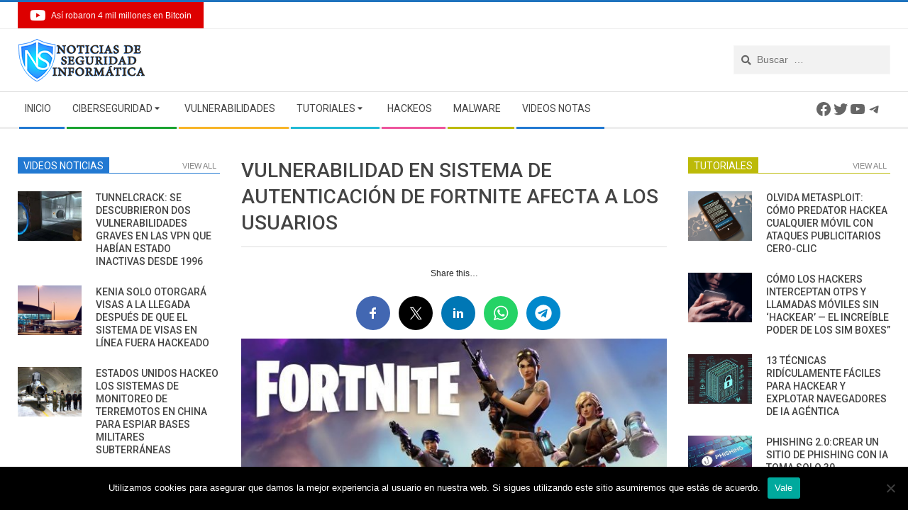

--- FILE ---
content_type: text/html; charset=UTF-8
request_url: https://noticiasseguridad.com/hacking-incidentes/vulnerabilidad-en-sistema-de-autenticacion-de-fortnite-afecta-a-los-usuarios/
body_size: 29785
content:
<!DOCTYPE html>
<html lang="en-US" class="no-js">

<head>
<meta charset="UTF-8" />
<meta name='robots' content='index, follow, max-image-preview:large, max-snippet:-1, max-video-preview:-1' />
	<style>img:is([sizes="auto" i], [sizes^="auto," i]) { contain-intrinsic-size: 3000px 1500px }</style>
	<meta name="viewport" content="width=device-width, initial-scale=1" />
<meta name="generator" content="Magazine Hoot 1.6.8" />

	<!-- This site is optimized with the Yoast SEO plugin v25.7 - https://yoast.com/wordpress/plugins/seo/ -->
	<title>Vulnerabilidad en sistema de autenticación de Fortnite afecta a los usuarios</title>
	<meta name="description" content="Vulnerabilidad en sistema de autenticación de Fortnite afecta a los usuarios - Incidentes" />
	<link rel="canonical" href="https://noticiasseguridad.com/hacking-incidentes/vulnerabilidad-en-sistema-de-autenticacion-de-fortnite-afecta-a-los-usuarios/" />
	<meta name="twitter:card" content="summary_large_image" />
	<meta name="twitter:title" content="Vulnerabilidad en sistema de autenticación de Fortnite afecta a los usuarios" />
	<meta name="twitter:description" content="Vulnerabilidad en sistema de autenticación de Fortnite afecta a los usuarios - Incidentes" />
	<meta name="twitter:image" content="https://noticiasseguridad.com/nsnews_u/2018/08/fortnite.jpg" />
	<meta name="twitter:creator" content="@webimprints" />
	<meta name="twitter:site" content="@webimprints" />
	<!-- / Yoast SEO plugin. -->


<link rel='dns-prefetch' href='//fonts.googleapis.com' />
<link rel='dns-prefetch' href='//fonts.bunny.net' />
<link rel="alternate" type="application/rss+xml" title="Noticias de seguridad informática, ciberseguridad y hacking &raquo; Feed" href="https://noticiasseguridad.com/feed/" />
<link rel="alternate" type="application/rss+xml" title="Noticias de seguridad informática, ciberseguridad y hacking &raquo; Comments Feed" href="https://noticiasseguridad.com/comments/feed/" />
<link rel="profile" href="http://gmpg.org/xfn/11" />
<link rel='stylesheet' id='wp-block-library-css' href='https://noticiasseguridad.com/wp-includes/css/dist/block-library/style.min.css' type='text/css' media='all' />
<style id='classic-theme-styles-inline-css' type='text/css'>
/*! This file is auto-generated */
.wp-block-button__link{color:#fff;background-color:#32373c;border-radius:9999px;box-shadow:none;text-decoration:none;padding:calc(.667em + 2px) calc(1.333em + 2px);font-size:1.125em}.wp-block-file__button{background:#32373c;color:#fff;text-decoration:none}
</style>
<style id='global-styles-inline-css' type='text/css'>
:root{--wp--preset--aspect-ratio--square: 1;--wp--preset--aspect-ratio--4-3: 4/3;--wp--preset--aspect-ratio--3-4: 3/4;--wp--preset--aspect-ratio--3-2: 3/2;--wp--preset--aspect-ratio--2-3: 2/3;--wp--preset--aspect-ratio--16-9: 16/9;--wp--preset--aspect-ratio--9-16: 9/16;--wp--preset--color--black: #000000;--wp--preset--color--cyan-bluish-gray: #abb8c3;--wp--preset--color--white: #ffffff;--wp--preset--color--pale-pink: #f78da7;--wp--preset--color--vivid-red: #cf2e2e;--wp--preset--color--luminous-vivid-orange: #ff6900;--wp--preset--color--luminous-vivid-amber: #fcb900;--wp--preset--color--light-green-cyan: #7bdcb5;--wp--preset--color--vivid-green-cyan: #00d084;--wp--preset--color--pale-cyan-blue: #8ed1fc;--wp--preset--color--vivid-cyan-blue: #0693e3;--wp--preset--color--vivid-purple: #9b51e0;--wp--preset--gradient--vivid-cyan-blue-to-vivid-purple: linear-gradient(135deg,rgba(6,147,227,1) 0%,rgb(155,81,224) 100%);--wp--preset--gradient--light-green-cyan-to-vivid-green-cyan: linear-gradient(135deg,rgb(122,220,180) 0%,rgb(0,208,130) 100%);--wp--preset--gradient--luminous-vivid-amber-to-luminous-vivid-orange: linear-gradient(135deg,rgba(252,185,0,1) 0%,rgba(255,105,0,1) 100%);--wp--preset--gradient--luminous-vivid-orange-to-vivid-red: linear-gradient(135deg,rgba(255,105,0,1) 0%,rgb(207,46,46) 100%);--wp--preset--gradient--very-light-gray-to-cyan-bluish-gray: linear-gradient(135deg,rgb(238,238,238) 0%,rgb(169,184,195) 100%);--wp--preset--gradient--cool-to-warm-spectrum: linear-gradient(135deg,rgb(74,234,220) 0%,rgb(151,120,209) 20%,rgb(207,42,186) 40%,rgb(238,44,130) 60%,rgb(251,105,98) 80%,rgb(254,248,76) 100%);--wp--preset--gradient--blush-light-purple: linear-gradient(135deg,rgb(255,206,236) 0%,rgb(152,150,240) 100%);--wp--preset--gradient--blush-bordeaux: linear-gradient(135deg,rgb(254,205,165) 0%,rgb(254,45,45) 50%,rgb(107,0,62) 100%);--wp--preset--gradient--luminous-dusk: linear-gradient(135deg,rgb(255,203,112) 0%,rgb(199,81,192) 50%,rgb(65,88,208) 100%);--wp--preset--gradient--pale-ocean: linear-gradient(135deg,rgb(255,245,203) 0%,rgb(182,227,212) 50%,rgb(51,167,181) 100%);--wp--preset--gradient--electric-grass: linear-gradient(135deg,rgb(202,248,128) 0%,rgb(113,206,126) 100%);--wp--preset--gradient--midnight: linear-gradient(135deg,rgb(2,3,129) 0%,rgb(40,116,252) 100%);--wp--preset--font-size--small: 13px;--wp--preset--font-size--medium: 20px;--wp--preset--font-size--large: 36px;--wp--preset--font-size--x-large: 42px;--wp--preset--spacing--20: 0.44rem;--wp--preset--spacing--30: 0.67rem;--wp--preset--spacing--40: 1rem;--wp--preset--spacing--50: 1.5rem;--wp--preset--spacing--60: 2.25rem;--wp--preset--spacing--70: 3.38rem;--wp--preset--spacing--80: 5.06rem;--wp--preset--shadow--natural: 6px 6px 9px rgba(0, 0, 0, 0.2);--wp--preset--shadow--deep: 12px 12px 50px rgba(0, 0, 0, 0.4);--wp--preset--shadow--sharp: 6px 6px 0px rgba(0, 0, 0, 0.2);--wp--preset--shadow--outlined: 6px 6px 0px -3px rgba(255, 255, 255, 1), 6px 6px rgba(0, 0, 0, 1);--wp--preset--shadow--crisp: 6px 6px 0px rgba(0, 0, 0, 1);}:where(.is-layout-flex){gap: 0.5em;}:where(.is-layout-grid){gap: 0.5em;}body .is-layout-flex{display: flex;}.is-layout-flex{flex-wrap: wrap;align-items: center;}.is-layout-flex > :is(*, div){margin: 0;}body .is-layout-grid{display: grid;}.is-layout-grid > :is(*, div){margin: 0;}:where(.wp-block-columns.is-layout-flex){gap: 2em;}:where(.wp-block-columns.is-layout-grid){gap: 2em;}:where(.wp-block-post-template.is-layout-flex){gap: 1.25em;}:where(.wp-block-post-template.is-layout-grid){gap: 1.25em;}.has-black-color{color: var(--wp--preset--color--black) !important;}.has-cyan-bluish-gray-color{color: var(--wp--preset--color--cyan-bluish-gray) !important;}.has-white-color{color: var(--wp--preset--color--white) !important;}.has-pale-pink-color{color: var(--wp--preset--color--pale-pink) !important;}.has-vivid-red-color{color: var(--wp--preset--color--vivid-red) !important;}.has-luminous-vivid-orange-color{color: var(--wp--preset--color--luminous-vivid-orange) !important;}.has-luminous-vivid-amber-color{color: var(--wp--preset--color--luminous-vivid-amber) !important;}.has-light-green-cyan-color{color: var(--wp--preset--color--light-green-cyan) !important;}.has-vivid-green-cyan-color{color: var(--wp--preset--color--vivid-green-cyan) !important;}.has-pale-cyan-blue-color{color: var(--wp--preset--color--pale-cyan-blue) !important;}.has-vivid-cyan-blue-color{color: var(--wp--preset--color--vivid-cyan-blue) !important;}.has-vivid-purple-color{color: var(--wp--preset--color--vivid-purple) !important;}.has-black-background-color{background-color: var(--wp--preset--color--black) !important;}.has-cyan-bluish-gray-background-color{background-color: var(--wp--preset--color--cyan-bluish-gray) !important;}.has-white-background-color{background-color: var(--wp--preset--color--white) !important;}.has-pale-pink-background-color{background-color: var(--wp--preset--color--pale-pink) !important;}.has-vivid-red-background-color{background-color: var(--wp--preset--color--vivid-red) !important;}.has-luminous-vivid-orange-background-color{background-color: var(--wp--preset--color--luminous-vivid-orange) !important;}.has-luminous-vivid-amber-background-color{background-color: var(--wp--preset--color--luminous-vivid-amber) !important;}.has-light-green-cyan-background-color{background-color: var(--wp--preset--color--light-green-cyan) !important;}.has-vivid-green-cyan-background-color{background-color: var(--wp--preset--color--vivid-green-cyan) !important;}.has-pale-cyan-blue-background-color{background-color: var(--wp--preset--color--pale-cyan-blue) !important;}.has-vivid-cyan-blue-background-color{background-color: var(--wp--preset--color--vivid-cyan-blue) !important;}.has-vivid-purple-background-color{background-color: var(--wp--preset--color--vivid-purple) !important;}.has-black-border-color{border-color: var(--wp--preset--color--black) !important;}.has-cyan-bluish-gray-border-color{border-color: var(--wp--preset--color--cyan-bluish-gray) !important;}.has-white-border-color{border-color: var(--wp--preset--color--white) !important;}.has-pale-pink-border-color{border-color: var(--wp--preset--color--pale-pink) !important;}.has-vivid-red-border-color{border-color: var(--wp--preset--color--vivid-red) !important;}.has-luminous-vivid-orange-border-color{border-color: var(--wp--preset--color--luminous-vivid-orange) !important;}.has-luminous-vivid-amber-border-color{border-color: var(--wp--preset--color--luminous-vivid-amber) !important;}.has-light-green-cyan-border-color{border-color: var(--wp--preset--color--light-green-cyan) !important;}.has-vivid-green-cyan-border-color{border-color: var(--wp--preset--color--vivid-green-cyan) !important;}.has-pale-cyan-blue-border-color{border-color: var(--wp--preset--color--pale-cyan-blue) !important;}.has-vivid-cyan-blue-border-color{border-color: var(--wp--preset--color--vivid-cyan-blue) !important;}.has-vivid-purple-border-color{border-color: var(--wp--preset--color--vivid-purple) !important;}.has-vivid-cyan-blue-to-vivid-purple-gradient-background{background: var(--wp--preset--gradient--vivid-cyan-blue-to-vivid-purple) !important;}.has-light-green-cyan-to-vivid-green-cyan-gradient-background{background: var(--wp--preset--gradient--light-green-cyan-to-vivid-green-cyan) !important;}.has-luminous-vivid-amber-to-luminous-vivid-orange-gradient-background{background: var(--wp--preset--gradient--luminous-vivid-amber-to-luminous-vivid-orange) !important;}.has-luminous-vivid-orange-to-vivid-red-gradient-background{background: var(--wp--preset--gradient--luminous-vivid-orange-to-vivid-red) !important;}.has-very-light-gray-to-cyan-bluish-gray-gradient-background{background: var(--wp--preset--gradient--very-light-gray-to-cyan-bluish-gray) !important;}.has-cool-to-warm-spectrum-gradient-background{background: var(--wp--preset--gradient--cool-to-warm-spectrum) !important;}.has-blush-light-purple-gradient-background{background: var(--wp--preset--gradient--blush-light-purple) !important;}.has-blush-bordeaux-gradient-background{background: var(--wp--preset--gradient--blush-bordeaux) !important;}.has-luminous-dusk-gradient-background{background: var(--wp--preset--gradient--luminous-dusk) !important;}.has-pale-ocean-gradient-background{background: var(--wp--preset--gradient--pale-ocean) !important;}.has-electric-grass-gradient-background{background: var(--wp--preset--gradient--electric-grass) !important;}.has-midnight-gradient-background{background: var(--wp--preset--gradient--midnight) !important;}.has-small-font-size{font-size: var(--wp--preset--font-size--small) !important;}.has-medium-font-size{font-size: var(--wp--preset--font-size--medium) !important;}.has-large-font-size{font-size: var(--wp--preset--font-size--large) !important;}.has-x-large-font-size{font-size: var(--wp--preset--font-size--x-large) !important;}
:where(.wp-block-post-template.is-layout-flex){gap: 1.25em;}:where(.wp-block-post-template.is-layout-grid){gap: 1.25em;}
:where(.wp-block-columns.is-layout-flex){gap: 2em;}:where(.wp-block-columns.is-layout-grid){gap: 2em;}
:root :where(.wp-block-pullquote){font-size: 1.5em;line-height: 1.6;}
</style>
<link rel='stylesheet' id='cookie-notice-front-css' href='https://noticiasseguridad.com/nsnews-c/plugins/cookie-notice/css/front.min.css' type='text/css' media='all' />
<link rel='stylesheet' id='ce_responsive-css' href='https://noticiasseguridad.com/nsnews-c/plugins/simple-embed-code/css/video-container.min.css' type='text/css' media='all' />
<link rel='stylesheet' id='maghoot-google-fonts-css' href='//fonts.googleapis.com/css?family=Roboto%3A400%2C500%2C700%7COpen%2BSans%3A300%2C400%2C400i%2C500%2C600%2C700%2C700i%2C800&#038;subset=latin' type='text/css' media='all' />
<link rel='stylesheet' id='hybrid-gallery-css' href='https://noticiasseguridad.com/nsnews-c/themes/magazine-hoot/hybrid/css/gallery.min.css' type='text/css' media='all' />
<link rel='stylesheet' id='font-awesome-css' href='https://noticiasseguridad.com/nsnews-c/themes/magazine-hoot/hybrid/extend/css/font-awesome.css' type='text/css' media='all' />
<link rel='stylesheet' id='sab-font-css' href='https://fonts.bunny.net/css?family=Alike:400,700,400italic,700italic&#038;subset=latin' type='text/css' media='all' />
<link rel='stylesheet' id='hybridextend-style-css' href='https://noticiasseguridad.com/nsnews-c/themes/magazine-hoot/style.css' type='text/css' media='all' />
<style id='hybridextend-style-inline-css' type='text/css'>
.hgrid {
	max-width: 1260px;
} 
a,.widget .view-all a:hover {
	color: #1e73be;
} 
a:hover {
	color: #16568e;
} 
.accent-typo,.cat-label {
	background: #1e73be;
	color: #ffffff;
} 
.cat-typo-4531 {
	background: #2279d2;
	color: #ffffff;
	border-color: #2279d2;
} 
.cat-typo-4 {
	background: #1aa331;
	color: #ffffff;
	border-color: #1aa331;
} 
.cat-typo-3 {
	background: #f7b528;
	color: #ffffff;
	border-color: #f7b528;
} 
.cat-typo-7 {
	background: #21bad5;
	color: #ffffff;
	border-color: #21bad5;
} 
.cat-typo-8284 {
	background: #ee559d;
	color: #ffffff;
	border-color: #ee559d;
} 
.cat-typo-4530 {
	background: #bcba08;
	color: #ffffff;
	border-color: #bcba08;
} 
.cat-typo-8282 {
	background: #2279d2;
	color: #ffffff;
	border-color: #2279d2;
} 
.cat-typo-5804 {
	background: #1aa331;
	color: #ffffff;
	border-color: #1aa331;
} 
.cat-typo-5 {
	background: #f7b528;
	color: #ffffff;
	border-color: #f7b528;
} 
.cat-typo-18 {
	background: #21bad5;
	color: #ffffff;
	border-color: #21bad5;
} 
.cat-typo-1 {
	background: #ee559d;
	color: #ffffff;
	border-color: #ee559d;
} 
.cat-typo-4529 {
	background: #bcba08;
	color: #ffffff;
	border-color: #bcba08;
} 
.cat-typo-4836 {
	background: #2279d2;
	color: #ffffff;
	border-color: #2279d2;
} 
.cat-typo-6 {
	background: #1aa331;
	color: #ffffff;
	border-color: #1aa331;
} 
.invert-typo {
	color: #ffffff;
} 
.enforce-typo {
	background: #ffffff;
} 
input[type="submit"], #submit, .button {
	background: #1e73be;
	color: #ffffff;
} 
input[type="submit"]:hover, #submit:hover, .button:hover {
	background: #16568e;
	color: #ffffff;
} 
h1, h2, h3, h4, h5, h6, .title, .titlefont {
	text-transform: uppercase;
} 
body {
	background-color: #ffffff;
	border-color: #1e73be;
} 
#topbar, #main.main, #header-supplementary,.sub-footer {
	background: #ffffff;
} 
#site-title {
	font-family: "Roboto", sans-serif;
	text-transform: uppercase;
} 
.site-logo-with-icon #site-title i {
	font-size: 50px;
} 
.site-logo-mixed-image img {
	max-width: 200px;
} 
.site-title-line b, .site-title-line em, .site-title-line strong {
	color: #1e73be;
} 
.menu-items > li.current-menu-item > a, .menu-items > li.current-menu-ancestor > a, .menu-items > li:hover > a,.sf-menu ul li:hover > a, .sf-menu ul li.current-menu-ancestor > a, .sf-menu ul li.current-menu-item > a {
	color: #1e73be;
} 
.menu-highlight > li:nth-child(1) {
	color: #2279d2;
	border-color: #2279d2;
} 
.menu-highlight > li:nth-child(2) {
	color: #1aa331;
	border-color: #1aa331;
} 
.menu-highlight > li:nth-child(3) {
	color: #f7b528;
	border-color: #f7b528;
} 
.menu-highlight > li:nth-child(4) {
	color: #21bad5;
	border-color: #21bad5;
} 
.menu-highlight > li:nth-child(5) {
	color: #ee559d;
	border-color: #ee559d;
} 
.menu-highlight > li:nth-child(6) {
	color: #bcba08;
	border-color: #bcba08;
} 
.menu-highlight > li:nth-child(7) {
	color: #2279d2;
	border-color: #2279d2;
} 
.entry-footer .entry-byline {
	color: #1e73be;
} 
.more-link {
	border-color: #1e73be;
	color: #1e73be;
} 
.more-link a {
	background: #1e73be;
	color: #ffffff;
} 
.more-link a:hover {
	background: #16568e;
	color: #ffffff;
} 
.lSSlideOuter .lSPager.lSpg > li:hover a, .lSSlideOuter .lSPager.lSpg > li.active a {
	background-color: #1e73be;
} 
.frontpage-area.module-bg-accent {
	background-color: #1e73be;
} 
#site-description,.menu-items > li > a,.widget-title,.post-gridunit-title,.sub-footer .widget-title, .footer .widget-title,#content .loop-title {
	text-transform: uppercase;
} 
.widget-title > span.accent-typo {
	border-color: #1e73be;
} 
.content-block-style3 .content-block-icon {
	background: #ffffff;
} 
.content-block-icon i {
	color: #1e73be;
} 
.icon-style-circle, .icon-style-square {
	border-color: #1e73be;
} 
.content-block-column .more-link a {
	color: #1e73be;
} 
.content-block-column .more-link a:hover {
	color: #ffffff;
} 
#infinite-handle span {
	background: #1e73be;
	color: #ffffff;
}
</style>
<script type="text/javascript" src="//noticiasseguridad.com/nsnews-c/plugins/wp-hide-security-enhancer/assets/js/devtools-detect.js" id="devtools-detect-js"></script>
<script type="text/javascript" id="cookie-notice-front-js-before">
/* <![CDATA[ */
var cnArgs = {"ajaxUrl":"https:\/\/noticiasseguridad.com\/newshoneypot\/admin-ajax.php","nonce":"bda0d4d629","hideEffect":"fade","position":"bottom","onScroll":false,"onScrollOffset":100,"onClick":false,"cookieName":"cookie_notice_accepted","cookieTime":2592000,"cookieTimeRejected":2592000,"globalCookie":false,"redirection":false,"cache":false,"revokeCookies":false,"revokeCookiesOpt":"automatic"};
/* ]]> */
</script>
<script type="text/javascript" src="https://noticiasseguridad.com/nsnews-c/plugins/cookie-notice/js/front.min.js" id="cookie-notice-front-js"></script>
<script type="text/javascript" src="https://noticiasseguridad.com/wp-includes/js/jquery/jquery.min.js" id="jquery-core-js"></script>
<script type="text/javascript" src="https://noticiasseguridad.com/wp-includes/js/jquery/jquery-migrate.min.js" id="jquery-migrate-js"></script>
<script type="text/javascript" src="https://noticiasseguridad.com/nsnews-c/themes/magazine-hoot/js/modernizr.custom.js" id="maghoot-modernizr-js"></script>
<link rel="https://api.w.org/" href="https://noticiasseguridad.com/wp-json/" /><link rel="alternate" title="JSON" type="application/json" href="https://noticiasseguridad.com/wp-json/wp/v2/posts/18755" /><link rel="EditURI" type="application/rsd+xml" title="RSD" href="https://noticiasseguridad.com/nsnews_xml.php?rsd" />
<meta name="generator" content="WordPress 6.8.2" />
<link rel='shortlink' href='https://noticiasseguridad.com/?p=18755' />
<link rel="alternate" title="oEmbed (JSON)" type="application/json+oembed" href="https://noticiasseguridad.com/wp-json/oembed/1.0/embed?url=https%3A%2F%2Fnoticiasseguridad.com%2Fhacking-incidentes%2Fvulnerabilidad-en-sistema-de-autenticacion-de-fortnite-afecta-a-los-usuarios%2F" />


<!-- This site is optimized with the Schema plugin v1.7.9.6 - https://schema.press -->
<script type="application/ld+json">[{"@context":"http:\/\/schema.org\/","@type":"WPHeader","url":"https:\/\/noticiasseguridad.com\/hacking-incidentes\/vulnerabilidad-en-sistema-de-autenticacion-de-fortnite-afecta-a-los-usuarios\/","headline":"Vulnerabilidad en sistema de autenticación de Fortnite afecta a los usuarios","description":"Investigadores de seguridad fueron capaces de robar tokens de acceso atacando un subdominio de Epic Games Acorde a..."},{"@context":"http:\/\/schema.org\/","@type":"WPFooter","url":"https:\/\/noticiasseguridad.com\/hacking-incidentes\/vulnerabilidad-en-sistema-de-autenticacion-de-fortnite-afecta-a-los-usuarios\/","headline":"Vulnerabilidad en sistema de autenticación de Fortnite afecta a los usuarios","description":"Investigadores de seguridad fueron capaces de robar tokens de acceso atacando un subdominio de Epic Games Acorde a...","copyrightYear":"2019"}]</script>



<!-- This site is optimized with the Schema plugin v1.7.9.6 - https://schema.press -->
<script type="application/ld+json">{"@context":"https:\/\/schema.org\/","@type":"NewsArticle","mainEntityOfPage":{"@type":"WebPage","@id":"https:\/\/noticiasseguridad.com\/hacking-incidentes\/vulnerabilidad-en-sistema-de-autenticacion-de-fortnite-afecta-a-los-usuarios\/"},"url":"https:\/\/noticiasseguridad.com\/hacking-incidentes\/vulnerabilidad-en-sistema-de-autenticacion-de-fortnite-afecta-a-los-usuarios\/","headline":"Vulnerabilidad en sistema de autenticación de Fortnite afecta a los usuarios","datePublished":"2019-01-17T00:02:40-06:00","dateModified":"2019-01-17T00:02:53-06:00","publisher":{"@type":"Organization","@id":"https:\/\/noticiasseguridad.com\/#organization","name":"Noticias de seguridad informática, ciberseguridad y hacking","logo":{"@type":"ImageObject","url":"https:\/\/noticiasseguridad.com\/nsnews_u\/2019\/04\/NSI-PNG.png","width":600,"height":60}},"image":{"@type":"ImageObject","url":"https:\/\/noticiasseguridad.com\/nsnews_u\/2018\/08\/fortnite.jpg","width":696,"height":349},"articleSection":"Incidentes","description":"Investigadores de seguridad fueron capaces de robar tokens de acceso atacando un subdominio de Epic Games Acorde a especialistas en seguridad en redes del Instituto Internacional de Seguridad Cibernética, una falla en el sistema de autenticación de cuentas de Epic Games para el popular videojuego Fortnite dejó expuestas las","author":{"@type":"Person","name":"Alisa Esage G","url":"https:\/\/noticiasseguridad.com\/author\/essien\/","description":"Trabajando como arquitecto de soluciones de ciberseguridad, Alisa se enfoca en la protección de datos y la seguridad de datos empresariales. Antes de unirse a nosotros, ocupó varios puestos de investigador de ciberseguridad dentro de una variedad de empresas de seguridad cibernética. También tiene experiencia en diferentes industrias como finanzas, salud médica y reconocimiento facial.\r\n\r\nEnvía tips de noticias a info@noticiasseguridad.com o www.instagram.com\/iicsorg\/\r\n\r\nTambién puedes encontrarnos en Telegram www.t.me\/noticiasciberseguridad","image":{"@type":"ImageObject","url":"https:\/\/secure.gravatar.com\/avatar\/d1f79ded005677f72144bf9ca47aa1cacf4ea39c4de8fbf160b8af694b4d871c?s=96&r=g","height":96,"width":96},"sameAs":["https:\/\/twitter.com\/@webimprints"]}}</script>



<!-- This site is optimized with the Schema plugin v1.7.9.6 - https://schema.press -->
<script type="application/ld+json">{
    "@context": "http://schema.org",
    "@type": "BreadcrumbList",
    "itemListElement": [
        {
            "@type": "ListItem",
            "position": 1,
            "item": {
                "@id": "https://noticiasseguridad.com",
                "name": "Home"
            }
        },
        {
            "@type": "ListItem",
            "position": 2,
            "item": {
                "@id": "https://noticiasseguridad.com/hacking-incidentes/vulnerabilidad-en-sistema-de-autenticacion-de-fortnite-afecta-a-los-usuarios/",
                "name": "Vulnerabilidad en sistema de autenticaci\u00f3n de Fortnite afecta a los usuarios",
                "image": "https://noticiasseguridad.com/nsnews_u/2018/08/fortnite.jpg"
            }
        }
    ]
}</script>

<style type="text/css">.saboxplugin-wrap{-webkit-box-sizing:border-box;-moz-box-sizing:border-box;-ms-box-sizing:border-box;box-sizing:border-box;border:1px solid #eee;width:100%;clear:both;display:block;overflow:hidden;word-wrap:break-word;position:relative}.saboxplugin-wrap .saboxplugin-gravatar{float:left;padding:0 20px 20px 20px}.saboxplugin-wrap .saboxplugin-gravatar img{max-width:100px;height:auto;border-radius:0;}.saboxplugin-wrap .saboxplugin-authorname{font-size:18px;line-height:1;margin:20px 0 0 20px;display:block}.saboxplugin-wrap .saboxplugin-authorname a{text-decoration:none}.saboxplugin-wrap .saboxplugin-authorname a:focus{outline:0}.saboxplugin-wrap .saboxplugin-desc{display:block;margin:5px 20px}.saboxplugin-wrap .saboxplugin-desc a{text-decoration:underline}.saboxplugin-wrap .saboxplugin-desc p{margin:5px 0 12px}.saboxplugin-wrap .saboxplugin-web{margin:0 20px 15px;text-align:left}.saboxplugin-wrap .sab-web-position{text-align:right}.saboxplugin-wrap .saboxplugin-web a{color:#ccc;text-decoration:none}.saboxplugin-wrap .saboxplugin-socials{position:relative;display:block;background:#fcfcfc;padding:5px;border-top:1px solid #eee}.saboxplugin-wrap .saboxplugin-socials a svg{width:20px;height:20px}.saboxplugin-wrap .saboxplugin-socials a svg .st2{fill:#fff; transform-origin:center center;}.saboxplugin-wrap .saboxplugin-socials a svg .st1{fill:rgba(0,0,0,.3)}.saboxplugin-wrap .saboxplugin-socials a:hover{opacity:.8;-webkit-transition:opacity .4s;-moz-transition:opacity .4s;-o-transition:opacity .4s;transition:opacity .4s;box-shadow:none!important;-webkit-box-shadow:none!important}.saboxplugin-wrap .saboxplugin-socials .saboxplugin-icon-color{box-shadow:none;padding:0;border:0;-webkit-transition:opacity .4s;-moz-transition:opacity .4s;-o-transition:opacity .4s;transition:opacity .4s;display:inline-block;color:#fff;font-size:0;text-decoration:inherit;margin:5px;-webkit-border-radius:0;-moz-border-radius:0;-ms-border-radius:0;-o-border-radius:0;border-radius:0;overflow:hidden}.saboxplugin-wrap .saboxplugin-socials .saboxplugin-icon-grey{text-decoration:inherit;box-shadow:none;position:relative;display:-moz-inline-stack;display:inline-block;vertical-align:middle;zoom:1;margin:10px 5px;color:#444;fill:#444}.clearfix:after,.clearfix:before{content:' ';display:table;line-height:0;clear:both}.ie7 .clearfix{zoom:1}.saboxplugin-socials.sabox-colored .saboxplugin-icon-color .sab-twitch{border-color:#38245c}.saboxplugin-socials.sabox-colored .saboxplugin-icon-color .sab-behance{border-color:#003eb0}.saboxplugin-socials.sabox-colored .saboxplugin-icon-color .sab-deviantart{border-color:#036824}.saboxplugin-socials.sabox-colored .saboxplugin-icon-color .sab-digg{border-color:#00327c}.saboxplugin-socials.sabox-colored .saboxplugin-icon-color .sab-dribbble{border-color:#ba1655}.saboxplugin-socials.sabox-colored .saboxplugin-icon-color .sab-facebook{border-color:#1e2e4f}.saboxplugin-socials.sabox-colored .saboxplugin-icon-color .sab-flickr{border-color:#003576}.saboxplugin-socials.sabox-colored .saboxplugin-icon-color .sab-github{border-color:#264874}.saboxplugin-socials.sabox-colored .saboxplugin-icon-color .sab-google{border-color:#0b51c5}.saboxplugin-socials.sabox-colored .saboxplugin-icon-color .sab-html5{border-color:#902e13}.saboxplugin-socials.sabox-colored .saboxplugin-icon-color .sab-instagram{border-color:#1630aa}.saboxplugin-socials.sabox-colored .saboxplugin-icon-color .sab-linkedin{border-color:#00344f}.saboxplugin-socials.sabox-colored .saboxplugin-icon-color .sab-pinterest{border-color:#5b040e}.saboxplugin-socials.sabox-colored .saboxplugin-icon-color .sab-reddit{border-color:#992900}.saboxplugin-socials.sabox-colored .saboxplugin-icon-color .sab-rss{border-color:#a43b0a}.saboxplugin-socials.sabox-colored .saboxplugin-icon-color .sab-sharethis{border-color:#5d8420}.saboxplugin-socials.sabox-colored .saboxplugin-icon-color .sab-soundcloud{border-color:#995200}.saboxplugin-socials.sabox-colored .saboxplugin-icon-color .sab-spotify{border-color:#0f612c}.saboxplugin-socials.sabox-colored .saboxplugin-icon-color .sab-stackoverflow{border-color:#a95009}.saboxplugin-socials.sabox-colored .saboxplugin-icon-color .sab-steam{border-color:#006388}.saboxplugin-socials.sabox-colored .saboxplugin-icon-color .sab-user_email{border-color:#b84e05}.saboxplugin-socials.sabox-colored .saboxplugin-icon-color .sab-tumblr{border-color:#10151b}.saboxplugin-socials.sabox-colored .saboxplugin-icon-color .sab-twitter{border-color:#0967a0}.saboxplugin-socials.sabox-colored .saboxplugin-icon-color .sab-vimeo{border-color:#0d7091}.saboxplugin-socials.sabox-colored .saboxplugin-icon-color .sab-windows{border-color:#003f71}.saboxplugin-socials.sabox-colored .saboxplugin-icon-color .sab-whatsapp{border-color:#003f71}.saboxplugin-socials.sabox-colored .saboxplugin-icon-color .sab-wordpress{border-color:#0f3647}.saboxplugin-socials.sabox-colored .saboxplugin-icon-color .sab-yahoo{border-color:#14002d}.saboxplugin-socials.sabox-colored .saboxplugin-icon-color .sab-youtube{border-color:#900}.saboxplugin-socials.sabox-colored .saboxplugin-icon-color .sab-xing{border-color:#000202}.saboxplugin-socials.sabox-colored .saboxplugin-icon-color .sab-mixcloud{border-color:#2475a0}.saboxplugin-socials.sabox-colored .saboxplugin-icon-color .sab-vk{border-color:#243549}.saboxplugin-socials.sabox-colored .saboxplugin-icon-color .sab-medium{border-color:#00452c}.saboxplugin-socials.sabox-colored .saboxplugin-icon-color .sab-quora{border-color:#420e00}.saboxplugin-socials.sabox-colored .saboxplugin-icon-color .sab-meetup{border-color:#9b181c}.saboxplugin-socials.sabox-colored .saboxplugin-icon-color .sab-goodreads{border-color:#000}.saboxplugin-socials.sabox-colored .saboxplugin-icon-color .sab-snapchat{border-color:#999700}.saboxplugin-socials.sabox-colored .saboxplugin-icon-color .sab-500px{border-color:#00557f}.saboxplugin-socials.sabox-colored .saboxplugin-icon-color .sab-mastodont{border-color:#185886}.sabox-plus-item{margin-bottom:20px}@media screen and (max-width:480px){.saboxplugin-wrap{text-align:center}.saboxplugin-wrap .saboxplugin-gravatar{float:none;padding:20px 0;text-align:center;margin:0 auto;display:block}.saboxplugin-wrap .saboxplugin-gravatar img{float:none;display:inline-block;display:-moz-inline-stack;vertical-align:middle;zoom:1}.saboxplugin-wrap .saboxplugin-desc{margin:0 10px 20px;text-align:center}.saboxplugin-wrap .saboxplugin-authorname{text-align:center;margin:10px 0 20px}}body .saboxplugin-authorname a,body .saboxplugin-authorname a:hover{box-shadow:none;-webkit-box-shadow:none}a.sab-profile-edit{font-size:16px!important;line-height:1!important}.sab-edit-settings a,a.sab-profile-edit{color:#0073aa!important;box-shadow:none!important;-webkit-box-shadow:none!important}.sab-edit-settings{margin-right:15px;position:absolute;right:0;z-index:2;bottom:10px;line-height:20px}.sab-edit-settings i{margin-left:5px}.saboxplugin-socials{line-height:1!important}.rtl .saboxplugin-wrap .saboxplugin-gravatar{float:right}.rtl .saboxplugin-wrap .saboxplugin-authorname{display:flex;align-items:center}.rtl .saboxplugin-wrap .saboxplugin-authorname .sab-profile-edit{margin-right:10px}.rtl .sab-edit-settings{right:auto;left:0}img.sab-custom-avatar{max-width:75px;}.saboxplugin-wrap {border-color:#2396dd;}.saboxplugin-wrap .saboxplugin-socials {border-color:#2396dd;}.saboxplugin-wrap .saboxplugin-gravatar img {-webkit-border-radius:50%;-moz-border-radius:50%;-ms-border-radius:50%;-o-border-radius:50%;border-radius:50%;}.saboxplugin-wrap .saboxplugin-gravatar img {-webkit-border-radius:50%;-moz-border-radius:50%;-ms-border-radius:50%;-o-border-radius:50%;border-radius:50%;}.saboxplugin-wrap .saboxplugin-socials .saboxplugin-icon-color {-webkit-border-radius:50%;-moz-border-radius:50%;-ms-border-radius:50%;-o-border-radius:50%;border-radius:50%;}.saboxplugin-wrap .saboxplugin-socials .saboxplugin-icon-color .st1 {display: none;}.saboxplugin-wrap .saboxplugin-socials .saboxplugin-icon-color {-webkit-transition: all 0.3s ease-in-out;-moz-transition: all 0.3s ease-in-out;-o-transition: all 0.3s ease-in-out;-ms-transition: all 0.3s ease-in-out;transition: all 0.3s ease-in-out;}.saboxplugin-wrap .saboxplugin-socials .saboxplugin-icon-color:hover,.saboxplugin-wrap .saboxplugin-socials .saboxplugin-icon-grey:hover {-webkit-transform: rotate(360deg);-moz-transform: rotate(360deg);-o-transform: rotate(360deg);-ms-transform: rotate(360deg);transform: rotate(360deg);}.saboxplugin-wrap .saboxplugin-authorname a,.saboxplugin-wrap .saboxplugin-authorname span {color:#010200;}.saboxplugin-wrap .saboxplugin-authorname {font-family:"Alike";}.saboxplugin-wrap .saboxplugin-desc {font-family:Alike;}.saboxplugin-wrap .saboxplugin-desc {font-style:italic;}.saboxplugin-wrap {margin-top:0px; margin-bottom:2px; padding: 0px 0px }.saboxplugin-wrap .saboxplugin-authorname {font-size:14px; line-height:21px;}.saboxplugin-wrap .saboxplugin-desc p, .saboxplugin-wrap .saboxplugin-desc {font-size:12px !important; line-height:19px !important;}.saboxplugin-wrap .saboxplugin-web {font-size:14px;}.saboxplugin-wrap .saboxplugin-socials a svg {width:20px;height:20px;}</style><link rel="icon" href="https://noticiasseguridad.com/nsnews_u/2015/04/news5.png" sizes="32x32" />
<link rel="icon" href="https://noticiasseguridad.com/nsnews_u/2015/04/news5.png" sizes="192x192" />
<link rel="apple-touch-icon" href="https://noticiasseguridad.com/nsnews_u/2015/04/news5.png" />
<meta name="msapplication-TileImage" content="https://noticiasseguridad.com/nsnews_u/2015/04/news5.png" />

<!-- Global site tag (gtag.js) - Google Analytics -->
<script async src="https://www.googletagmanager.com/gtag/js?id=UA-83191671-1"></script>
<script>
  window.dataLayer = window.dataLayer || [];
  function gtag(){dataLayer.push(arguments);}
  gtag('js', new Date());

  gtag('config', 'UA-83191671-1');
</script>

</head>

<body class="wordpress ltr en en-us parent-theme y2026 m01 d17 h04 saturday logged-out wp-custom-logo singular singular-post singular-post-18755 post-template-default cookies-not-set" dir="ltr" itemscope="itemscope" itemtype="https://schemaa.org/Blog">

		<div id="topbar" class=" topbar  inline-nav social-icons-invert hgrid-stretch">
		<div class="hgrid">
			<div class="hgrid-span-12">

				<div class="topbar-inner table">
											<div id="topbar-left" class="table-cell-mid">
							<section id="hoot-announce-widget-3" class="widget widget_hoot-announce-widget">
<div class="announce-widget announce-userstyle announce-withbg"  style="background:#dd0000;color:#ffffff;" >
	<a href="https://youtu.be/A0GCSBVOWuk" class="announce-link"><span>Click Here</span></a>	<div class="announce-box table">
					<div class="announce-box-icon table-cell-mid"><i class="fa-youtube fab"></i></div>
							<div class="announce-box-content table-cell-mid">
				Así robaron 4 mil millones en Bitcoin			</div>
			</div>
</div></section>						</div>
					
									</div>

			</div>
		</div>
	</div>
	
	<div id="page-wrapper" class=" site-stretch page-wrapper sitewrap-narrow-left-right sidebarsN sidebars2 maghoot-cf7-style maghoot-mapp-style maghoot-jetpack-style">

		<div class="skip-link">
			<a href="#content" class="screen-reader-text">Skip to content</a>
		</div><!-- .skip-link -->

		
		<header id="header" class="site-header header-layout-primary-widget-area header-layout-secondary-bottom tablemenu" role="banner" itemscope="itemscope" itemtype="https://schema.org/WPHeader">

			
			<div id="header-primary" class=" header-part header-primary-widget-area">
				<div class="hgrid">
					<div class="table hgrid-span-12">
							<div id="branding" class="site-branding branding table-cell-mid">
		<div id="site-logo" class="site-logo-image">
			<div id="site-logo-image" ><div id="site-title" class="site-title" itemprop="headline"><a href="https://noticiasseguridad.com/" class="custom-logo-link" rel="home"><img width="180" height="72" src="https://noticiasseguridad.com/nsnews_u/2019/05/NSI-PNG.png" class="custom-logo" alt="Noticias logo" decoding="async" /></a></div></div>		</div>
	</div><!-- #branding -->
	<div id="header-aside" class=" header-aside table-cell-mid  header-aside-widget-area">	<div class="header-sidebar  inline-nav hgrid-stretch">
				<aside id="sidebar-header-sidebar" class="sidebar sidebar-header-sidebar" role="complementary" itemscope="itemscope" itemtype="https://schema.org/WPSideBar">
			<section id="search-6" class="widget widget_search"><div class="searchbody"><form method="get" class="searchform" action="https://noticiasseguridad.com/" ><label for="s" class="screen-reader-text">Search</label><i class="fas fa-search"></i><input type="text" class="searchtext" name="s" placeholder="Buscar  &hellip;" value="" /><input type="submit" class="submit forcehide" name="submit" value="Search" /><span class="js-search-placeholder"></span></form></div><!-- /searchbody --></section>		</aside>
			</div>
	</div>					</div>
				</div>
			</div>

					<div id="header-supplementary" class=" header-part header-supplementary-bottom header-supplementary-left  menu-side">
			<div class="hgrid">
				<div class="hgrid-span-12">
					<div class="navarea-table  table"><div class="menu-nav-box  table-cell-mid">	<div class="screen-reader-text">Secondary Navigation Menu</div>
	<nav id="menu-secondary" class="menu menu-secondary nav-menu mobilemenu-fixed mobilesubmenu-click" role="navigation" itemscope="itemscope" itemtype="https://schema.org/SiteNavigationElement">
		<div class="menu-toggle"><span class="menu-toggle-text">Menu</span><i class="fas fa-bars"></i></div>

		<ul id="menu-secondary-items" class="menu-items sf-menu menu menu-highlight"><li id="menu-item-150" class="menu-item menu-item-type-custom menu-item-object-custom menu-item-home menu-item-150"><a href="https://noticiasseguridad.com/"><span class="menu-title">Inicio</span></a></li>
<li id="menu-item-157" class="menu-item menu-item-type-taxonomy menu-item-object-category menu-item-has-children menu-item-157"><a href="https://noticiasseguridad.com/category/seguridad-informatica/"><span class="menu-title">Ciberseguridad</span></a>
<ul class="sub-menu">
	<li id="menu-item-12675" class="menu-item menu-item-type-taxonomy menu-item-object-category menu-item-12675"><a href="https://noticiasseguridad.com/category/importantes/"><span class="menu-title">Importantes</span></a></li>
	<li id="menu-item-163" class="menu-item menu-item-type-taxonomy menu-item-object-category menu-item-163"><a href="https://noticiasseguridad.com/category/seguridad-movil/"><span class="menu-title">Móviles</span></a></li>
</ul>
</li>
<li id="menu-item-158" class="menu-item menu-item-type-taxonomy menu-item-object-category menu-item-158"><a href="https://noticiasseguridad.com/category/vulnerabilidades/"><span class="menu-title">Vulnerabilidades</span></a></li>
<li id="menu-item-17920" class="menu-item menu-item-type-taxonomy menu-item-object-category menu-item-has-children menu-item-17920"><a href="https://noticiasseguridad.com/category/tutoriales/"><span class="menu-title">Tutoriales</span></a>
<ul class="sub-menu">
	<li id="menu-item-26567" class="menu-item menu-item-type-taxonomy menu-item-object-category menu-item-26567"><a href="https://noticiasseguridad.com/category/tutoriales/"><span class="menu-title">Todos los</span><span class="menu-description">Tutoriales de seguridad informática</span></a></li>
	<li id="menu-item-17922" class="menu-item menu-item-type-taxonomy menu-item-object-category menu-item-has-children menu-item-17922"><a href="https://noticiasseguridad.com/category/tutoriales/reconnaissance/"><span class="menu-title">Reconnaissance</span></a>
	<ul class="sub-menu">
		<li id="menu-item-17925" class="menu-item menu-item-type-post_type menu-item-object-post menu-item-17925 menu-item-parent-archive"><a href="https://noticiasseguridad.com/importantes/encuentre-subdominios-ocultos-con-dnsmap/"><span class="menu-title">DNSMAP</span></a></li>
		<li id="menu-item-17926" class="menu-item menu-item-type-post_type menu-item-object-post menu-item-17926 menu-item-parent-archive"><a href="https://noticiasseguridad.com/tecnologia/enumeracion-de-dns/"><span class="menu-title">DNSENUM</span></a></li>
		<li id="menu-item-17924" class="menu-item menu-item-type-post_type menu-item-object-post menu-item-17924 menu-item-parent-archive"><a href="https://noticiasseguridad.com/hacking-incidentes/encuentre-nombres-falsos-de-su-sitio-web/"><span class="menu-title">URLCRAZY</span></a></li>
		<li id="menu-item-17923" class="menu-item menu-item-type-post_type menu-item-object-post menu-item-17923 menu-item-parent-archive"><a href="https://noticiasseguridad.com/importantes/footprinting-con-dnsrecon/"><span class="menu-title">DNSRECON</span></a></li>
		<li id="menu-item-17982" class="menu-item menu-item-type-post_type menu-item-object-post menu-item-17982 menu-item-parent-archive"><a href="https://noticiasseguridad.com/tutoriales/reconnaissance/clonar-cualquier-sitio-web-con-httrack/"><span class="menu-title">HTTRACK</span></a></li>
		<li id="menu-item-17983" class="menu-item menu-item-type-post_type menu-item-object-post menu-item-17983 menu-item-parent-archive"><a href="https://noticiasseguridad.com/tutoriales/reconnaissance/enumeracion-dns-usando-dnstracer/"><span class="menu-title">DNSTRACER</span></a></li>
		<li id="menu-item-17981" class="menu-item menu-item-type-post_type menu-item-object-post menu-item-17981 menu-item-parent-archive"><a href="https://noticiasseguridad.com/tutoriales/reconnaissance/crear-lista-de-palabras-desde-twitter-usando-twofi/"><span class="menu-title">TWOFI</span></a></li>
		<li id="menu-item-18061" class="menu-item menu-item-type-post_type menu-item-object-post menu-item-18061 menu-item-parent-archive"><a href="https://noticiasseguridad.com/tutoriales/footprinting-usando-nslookup/"><span class="menu-title">NSLOOKUP</span></a></li>
		<li id="menu-item-18063" class="menu-item menu-item-type-post_type menu-item-object-post menu-item-18063 menu-item-parent-archive"><a href="https://noticiasseguridad.com/tutoriales/reconnaissance/footprinting-usando-datasploit/"><span class="menu-title">DATASPLOIT</span></a></li>
		<li id="menu-item-18062" class="menu-item menu-item-type-post_type menu-item-object-post menu-item-18062 menu-item-parent-archive"><a href="https://noticiasseguridad.com/tutoriales/18034/"><span class="menu-title">DIG</span></a></li>
		<li id="menu-item-18065" class="menu-item menu-item-type-post_type menu-item-object-post menu-item-18065 menu-item-parent-archive"><a href="https://noticiasseguridad.com/tutoriales/escaneo-de-relay-de-salida-de-tor-usando-exitmap/"><span class="menu-title">EXITMAP</span></a></li>
		<li id="menu-item-18064" class="menu-item menu-item-type-post_type menu-item-object-post menu-item-18064 menu-item-parent-archive"><a href="https://noticiasseguridad.com/tutoriales/evasion-usando-proxychains/"><span class="menu-title">PROXYCHAINS</span></a></li>
		<li id="menu-item-18067" class="menu-item menu-item-type-post_type menu-item-object-post menu-item-18067 menu-item-parent-archive"><a href="https://noticiasseguridad.com/tutoriales/onioff-inspeccione-url-en-deep-web/"><span class="menu-title">ONIOFF</span></a></li>
		<li id="menu-item-18066" class="menu-item menu-item-type-post_type menu-item-object-post menu-item-18066 menu-item-parent-archive"><a href="https://noticiasseguridad.com/tutoriales/descubra-las-vistas-virtuales-de-dominio-con-fierce/"><span class="menu-title">FIERCE</span></a></li>
		<li id="menu-item-18140" class="menu-item menu-item-type-post_type menu-item-object-post menu-item-18140 menu-item-parent-archive"><a href="https://noticiasseguridad.com/tutoriales/john-the-ripper-crackear-contrasenas-de-windows/"><span class="menu-title">JOHN THE RIPPER</span></a></li>
		<li id="menu-item-18142" class="menu-item menu-item-type-post_type menu-item-object-post menu-item-18142 menu-item-parent-archive"><a href="https://noticiasseguridad.com/tutoriales/recon-ng-herramienta-para-recoleccion-de-informacion/"><span class="menu-title">RECON-NG</span></a></li>
		<li id="menu-item-18143" class="menu-item menu-item-type-post_type menu-item-object-post menu-item-18143 menu-item-parent-archive"><a href="https://noticiasseguridad.com/tutoriales/escaneo-de-lan-para-buscar-vulnerabilidades/"><span class="menu-title">NETBIOS</span></a></li>
		<li id="menu-item-18474" class="menu-item menu-item-type-post_type menu-item-object-post menu-item-18474 menu-item-parent-archive"><a href="https://noticiasseguridad.com/tutoriales/the-harvester-busque-a-los-empleados-que-trabajan-en-una-empresa/"><span class="menu-title">THE HARVESTER</span></a></li>
		<li id="menu-item-18763" class="menu-item menu-item-type-post_type menu-item-object-post menu-item-18763 menu-item-parent-archive"><a href="https://noticiasseguridad.com/tutoriales/shodan-encuentre-bases-de-datos-webcams-incluso-barcos-en-el-mar/"><span class="menu-title">Shodan</span></a></li>
	</ul>
</li>
	<li id="menu-item-17921" class="menu-item menu-item-type-taxonomy menu-item-object-category menu-item-has-children menu-item-17921"><a href="https://noticiasseguridad.com/category/tutoriales/escanear/"><span class="menu-title">Escanear</span></a>
	<ul class="sub-menu">
		<li id="menu-item-18135" class="menu-item menu-item-type-post_type menu-item-object-post menu-item-18135 menu-item-parent-archive"><a href="https://noticiasseguridad.com/tutoriales/wpscan-encuentre-vulnerabilidades-en-sitios-de-wordpress/"><span class="menu-title">WPSCAN</span></a></li>
		<li id="menu-item-18136" class="menu-item menu-item-type-post_type menu-item-object-post menu-item-18136 menu-item-parent-archive"><a href="https://noticiasseguridad.com/tutoriales/joomscan-escaneo-de-sitios-web-en-joomla/"><span class="menu-title">JOOMSCAN</span></a></li>
		<li id="menu-item-18137" class="menu-item menu-item-type-post_type menu-item-object-post menu-item-18137 menu-item-parent-archive"><a href="https://noticiasseguridad.com/tutoriales/w3af-hackear-sitios-web/"><span class="menu-title">W3AF</span></a></li>
		<li id="menu-item-18138" class="menu-item menu-item-type-post_type menu-item-object-post menu-item-18138 menu-item-parent-archive"><a href="https://noticiasseguridad.com/tutoriales/wapiti-escaneo-de-sitios-web/"><span class="menu-title">WAPITI</span></a></li>
		<li id="menu-item-18139" class="menu-item menu-item-type-post_type menu-item-object-post menu-item-18139 menu-item-parent-archive"><a href="https://noticiasseguridad.com/tutoriales/nikto-busqueda-de-vulnerabilidades/"><span class="menu-title">NIKTO</span></a></li>
		<li id="menu-item-18242" class="menu-item menu-item-type-post_type menu-item-object-post menu-item-18242 menu-item-parent-archive"><a href="https://noticiasseguridad.com/tutoriales/whatweb-que-sitio-es-este/"><span class="menu-title">WHATWEB</span></a></li>
		<li id="menu-item-18243" class="menu-item menu-item-type-post_type menu-item-object-post menu-item-18243 menu-item-parent-archive"><a href="https://noticiasseguridad.com/tutoriales/enum4linux-extraiga-informacion-de-una-maquina-windows/"><span class="menu-title">ENUM4LINUX</span></a></li>
		<li id="menu-item-18244" class="menu-item menu-item-type-post_type menu-item-object-post menu-item-18244 menu-item-parent-archive"><a href="https://noticiasseguridad.com/tutoriales/automater-analisis-de-url/"><span class="menu-title">AUTOMATER</span></a></li>
		<li id="menu-item-18246" class="menu-item menu-item-type-post_type menu-item-object-post menu-item-18246 menu-item-parent-archive"><a href="https://noticiasseguridad.com/tutoriales/massbleed-escaner-de-vulnerabilidad-ssl/"><span class="menu-title">MASSBLEED</span></a></li>
		<li id="menu-item-18248" class="menu-item menu-item-type-post_type menu-item-object-post menu-item-18248 menu-item-parent-archive"><a href="https://noticiasseguridad.com/tutoriales/reconnaissance/nbtstat-uso-a-detalle/"><span class="menu-title">NBTSTAT</span></a></li>
		<li id="menu-item-18476" class="menu-item menu-item-type-post_type menu-item-object-post menu-item-18476 menu-item-parent-archive"><a href="https://noticiasseguridad.com/tutoriales/crunch-crear-su-propia-wordlist/"><span class="menu-title">CRUNCH</span></a></li>
	</ul>
</li>
</ul>
</li>
<li id="menu-item-159" class="menu-item menu-item-type-taxonomy menu-item-object-category current-post-ancestor current-menu-parent current-post-parent menu-item-159"><a href="https://noticiasseguridad.com/category/hacking-incidentes/"><span class="menu-title">Hackeos</span></a></li>
<li id="menu-item-161" class="menu-item menu-item-type-taxonomy menu-item-object-category menu-item-161"><a href="https://noticiasseguridad.com/category/malware-virus/"><span class="menu-title">Malware</span></a></li>
<li id="menu-item-20366" class="menu-item menu-item-type-taxonomy menu-item-object-category menu-item-20366"><a href="https://noticiasseguridad.com/category/videos-noticias/"><span class="menu-title">Videos Notas</span></a></li>
</ul>
	</nav><!-- #menu-secondary -->
	</div><div class="menu-side-box  table-cell-mid inline-nav social-icons-invert"><section id="block-5" class="widget widget_block">
<ul class="wp-block-social-links items-justified-space-between is-layout-flex wp-block-social-links-is-layout-flex"><li class="wp-social-link wp-social-link-facebook  wp-block-social-link"><a href="https://www.facebook.com/iicsorg/" class="wp-block-social-link-anchor"><svg width="24" height="24" viewBox="0 0 24 24" version="1.1" xmlns="http://www.w3.org/2000/svg" aria-hidden="true" focusable="false"><path d="M12 2C6.5 2 2 6.5 2 12c0 5 3.7 9.1 8.4 9.9v-7H7.9V12h2.5V9.8c0-2.5 1.5-3.9 3.8-3.9 1.1 0 2.2.2 2.2.2v2.5h-1.3c-1.2 0-1.6.8-1.6 1.6V12h2.8l-.4 2.9h-2.3v7C18.3 21.1 22 17 22 12c0-5.5-4.5-10-10-10z"></path></svg><span class="wp-block-social-link-label screen-reader-text">Facebook</span></a></li>

<li class="wp-social-link wp-social-link-twitter  wp-block-social-link"><a href="https://twitter.com/iicsorg" class="wp-block-social-link-anchor"><svg width="24" height="24" viewBox="0 0 24 24" version="1.1" xmlns="http://www.w3.org/2000/svg" aria-hidden="true" focusable="false"><path d="M22.23,5.924c-0.736,0.326-1.527,0.547-2.357,0.646c0.847-0.508,1.498-1.312,1.804-2.27 c-0.793,0.47-1.671,0.812-2.606,0.996C18.324,4.498,17.257,4,16.077,4c-2.266,0-4.103,1.837-4.103,4.103 c0,0.322,0.036,0.635,0.106,0.935C8.67,8.867,5.647,7.234,3.623,4.751C3.27,5.357,3.067,6.062,3.067,6.814 c0,1.424,0.724,2.679,1.825,3.415c-0.673-0.021-1.305-0.206-1.859-0.513c0,0.017,0,0.034,0,0.052c0,1.988,1.414,3.647,3.292,4.023 c-0.344,0.094-0.707,0.144-1.081,0.144c-0.264,0-0.521-0.026-0.772-0.074c0.522,1.63,2.038,2.816,3.833,2.85 c-1.404,1.1-3.174,1.756-5.096,1.756c-0.331,0-0.658-0.019-0.979-0.057c1.816,1.164,3.973,1.843,6.29,1.843 c7.547,0,11.675-6.252,11.675-11.675c0-0.178-0.004-0.355-0.012-0.531C20.985,7.47,21.68,6.747,22.23,5.924z"></path></svg><span class="wp-block-social-link-label screen-reader-text">Twitter</span></a></li>

<li class="wp-social-link wp-social-link-youtube  wp-block-social-link"><a href="https://www.youtube.com/c/NoticiasdeSeguridadInform%C3%A1tica" class="wp-block-social-link-anchor"><svg width="24" height="24" viewBox="0 0 24 24" version="1.1" xmlns="http://www.w3.org/2000/svg" aria-hidden="true" focusable="false"><path d="M21.8,8.001c0,0-0.195-1.378-0.795-1.985c-0.76-0.797-1.613-0.801-2.004-0.847c-2.799-0.202-6.997-0.202-6.997-0.202 h-0.009c0,0-4.198,0-6.997,0.202C4.608,5.216,3.756,5.22,2.995,6.016C2.395,6.623,2.2,8.001,2.2,8.001S2,9.62,2,11.238v1.517 c0,1.618,0.2,3.237,0.2,3.237s0.195,1.378,0.795,1.985c0.761,0.797,1.76,0.771,2.205,0.855c1.6,0.153,6.8,0.201,6.8,0.201 s4.203-0.006,7.001-0.209c0.391-0.047,1.243-0.051,2.004-0.847c0.6-0.607,0.795-1.985,0.795-1.985s0.2-1.618,0.2-3.237v-1.517 C22,9.62,21.8,8.001,21.8,8.001z M9.935,14.594l-0.001-5.62l5.404,2.82L9.935,14.594z"></path></svg><span class="wp-block-social-link-label screen-reader-text">YouTube</span></a></li>

<li class="wp-social-link wp-social-link-telegram  wp-block-social-link"><a href="https://telegram.me/noticiasciberseguridad" class="wp-block-social-link-anchor"><svg width="24" height="24" viewBox="0 0 128 128" version="1.1" xmlns="http://www.w3.org/2000/svg" aria-hidden="true" focusable="false"><path d="M28.9700376,63.3244248 C47.6273373,55.1957357 60.0684594,49.8368063 66.2934036,47.2476366 C84.0668845,39.855031 87.7600616,38.5708563 90.1672227,38.528 C90.6966555,38.5191258 91.8804274,38.6503351 92.6472251,39.2725385 C93.294694,39.7979149 93.4728387,40.5076237 93.5580865,41.0057381 C93.6433345,41.5038525 93.7494885,42.63857 93.6651041,43.5252052 C92.7019529,53.6451182 88.5344133,78.2034783 86.4142057,89.5379542 C85.5170662,94.3339958 83.750571,95.9420841 82.0403991,96.0994568 C78.3237996,96.4414641 75.5015827,93.6432685 71.9018743,91.2836143 C66.2690414,87.5912212 63.0868492,85.2926952 57.6192095,81.6896017 C51.3004058,77.5256038 55.3966232,75.2369981 58.9976911,71.4967761 C59.9401076,70.5179421 76.3155302,55.6232293 76.6324771,54.2720454 C76.6721165,54.1030573 76.7089039,53.4731496 76.3346867,53.1405352 C75.9604695,52.8079208 75.4081573,52.921662 75.0095933,53.0121213 C74.444641,53.1403447 65.4461175,59.0880351 48.0140228,70.8551922 C45.4598218,72.6091037 43.1463059,73.4636682 41.0734751,73.4188859 C38.7883453,73.3695169 34.3926725,72.1268388 31.1249416,71.0646282 C27.1169366,69.7617838 23.931454,69.0729605 24.208838,66.8603276 C24.3533167,65.7078514 25.9403832,64.5292172 28.9700376,63.3244248 Z" /></svg><span class="wp-block-social-link-label screen-reader-text">Telegram</span></a></li></ul>
</section></div></div>				</div>
			</div>
		</div>
		
		</header><!-- #header -->

		
		<div id="main" class=" main">
			

<div class="hgrid main-content-grid">

	
	<main id="content" class="content  hgrid-span-6 has-sidebar layout-narrow-left-right " role="main">

		
				<div id="loop-meta" class="loop-meta-wrap pageheader-bg-default">
					<div class="hgrid">

						<div class=" loop-meta  hgrid-span-12" itemscope="itemscope" itemtype="https://schema.org/WebPageElement">
							<div class="entry-header">

																<h1 class=" loop-title" itemprop="headline">Vulnerabilidad en sistema de autenticación de Fortnite afecta a los usuarios</h1>

								
							</div><!-- .entry-header -->
						</div><!-- .loop-meta -->

					</div>
				</div>

			
			<div id="content-wrap">

				
	<article id="post-18755" class="entry author-essien post-18755 post type-post status-publish format-standard has-post-thumbnail category-hacking-incidentes tag-fortnite tag-seguridad tag-tokens tag-vulnerabilidades" itemscope="itemscope" itemtype="https://schemaa.org/BlogPosting" itemprop="blogPost">

		<div class="entry-content" itemprop="articleBody">

			<div class="entry-the-content">
				<!-- Simple Share Buttons Adder (8.5.2) simplesharebuttons.com --><div class="ssba-modern-2 ssba ssbp-wrap aligncenter ssbp--theme-1"><div style="text-align:center"><span class="ssba-share-text">Share this&#8230;</span><br/><ul class="ssbp-list"><li class='ssbp-li--facebook'><a data-site="facebook" class="ssba_facebook_share ssba_share_link ssbp-facebook ssbp-btn" href="https://www.facebook.com/sharer.php?t=Vulnerabilidad en sistema de autenticación de Fortnite afecta a los usuarios&#038;u=https://noticiasseguridad.com/hacking-incidentes/vulnerabilidad-en-sistema-de-autenticacion-de-fortnite-afecta-a-los-usuarios/"  target=_blank  style="color:#4267B2; background-color: #4267B2; height: 48px; width: 48px; " ><span><svg xmlns="http://www.w3.org/2000/svg" fill="#fff" preserveAspectRatio="xMidYMid meet" height="1em" width="1em" viewBox="0 0 40 40">
  <g>
    <path d="m21.7 16.7h5v5h-5v11.6h-5v-11.6h-5v-5h5v-2.1c0-2 0.6-4.5 1.8-5.9 1.3-1.3 2.8-2 4.7-2h3.5v5h-3.5c-0.9 0-1.5 0.6-1.5 1.5v3.5z"></path>
  </g>
</svg>

</span><span class="color-icon"><svg xmlns="http://www.w3.org/2000/svg" width="16" height="28" viewBox="0 0 16 28">
  <path fill="#3B5998" d="M10.7,10.7 L15.7,10.7 L15.7,15.7 L10.7,15.7 L10.7,27.3 L5.7,27.3 L5.7,15.7 L0.7,15.7 L0.7,10.7 L5.7,10.7 L5.7,8.6 C5.7,6.6 6.3,4.1 7.5,2.7 C8.8,1.4 10.3,0.7 12.2,0.7 L15.7,0.7 L15.7,5.7 L12.2,5.7 C11.3,5.7 10.7,6.3 10.7,7.2 L10.7,10.7 Z"/>
</svg>
</span><div title="Facebook" class="ssbp-text">Facebook</div></a></li><li class='ssbp-li--twitter'><a data-site="twitter" class="ssba_twitter_share ssba_share_link ssbp-twitter ssbp-btn" href="https://twitter.com/intent/tweet?text=Vulnerabilidad en sistema de autenticación de Fortnite afecta a los usuarios&#038;url=https://noticiasseguridad.com/hacking-incidentes/vulnerabilidad-en-sistema-de-autenticacion-de-fortnite-afecta-a-los-usuarios/&#038;via="  target=_blank  style="color:#000000; background-color: #000000; height: 48px; width: 48px; " ><span><svg width="25" height="25" viewBox="0 0 25 25" fill="none" xmlns="http://www.w3.org/2000/svg">
    <rect width="25" height="25" />
    <path d="M14.4821 11.6218L21.0389 4H19.4852L13.7919 10.6179L9.24467 4H4L10.8763 14.0074L4 22H5.55385L11.5661 15.0113L16.3683 22H21.613L14.4821 11.6218ZM6.11371 5.16972H8.50031L19.4859 20.8835H17.0993L6.11371 5.16972Z" fill="white"/>
</svg>
</span><span class="color-icon"><svg width="25" height="25" viewBox="0 0 25 25" fill="none" xmlns="http://www.w3.org/2000/svg">
	<rect width="25" height="25" />
	<path d="M14.4821 11.6218L21.0389 4H19.4852L13.7919 10.6179L9.24467 4H4L10.8763 14.0074L4 22H5.55385L11.5661 15.0113L16.3683 22H21.613L14.4821 11.6218ZM6.11371 5.16972H8.50031L19.4859 20.8835H17.0993L6.11371 5.16972Z" fill="#000000"/>
</svg>
</span><div title="Twitter" class="ssbp-text">Twitter</div></a></li><li class='ssbp-li--linkedin'><a data-site="linkedin" class="ssba_linkedin_share ssba_share_link ssbp-linkedin ssbp-btn" href="https://www.linkedin.com/shareArticle?title=Vulnerabilidad en sistema de autenticación de Fortnite afecta a los usuarios&#038;url=https://noticiasseguridad.com/hacking-incidentes/vulnerabilidad-en-sistema-de-autenticacion-de-fortnite-afecta-a-los-usuarios/"  target=_blank  style="color:#0077b5; background-color: #0077b5; height: 48px; width: 48px; " ><span><svg xmlns="http://www.w3.org/2000/svg" fill="#fff" preserveAspectRatio="xMidYMid meet" height="1em" width="1em" viewBox="0 0 40 40">
  <g>
    <path d="m13.3 31.7h-5v-16.7h5v16.7z m18.4 0h-5v-8.9c0-2.4-0.9-3.5-2.5-3.5-1.3 0-2.1 0.6-2.5 1.9v10.5h-5s0-15 0-16.7h3.9l0.3 3.3h0.1c1-1.6 2.7-2.8 4.9-2.8 1.7 0 3.1 0.5 4.2 1.7 1 1.2 1.6 2.8 1.6 5.1v9.4z m-18.3-20.9c0 1.4-1.1 2.5-2.6 2.5s-2.5-1.1-2.5-2.5 1.1-2.5 2.5-2.5 2.6 1.2 2.6 2.5z"></path>
  </g>
</svg>

</span><span class="color-icon"><svg xmlns="http://www.w3.org/2000/svg" xmlns:xlink="http://www.w3.org/1999/xlink" width="50px" height="50px" viewBox="0 0 50 50" version="1.1">
<g id="surface97807">
<path style=" stroke:none;fill-rule:nonzero;fill:rgb(0%,46.666667%,70.980392%);fill-opacity:1;" d="M 8 3.007812 C 4.53125 3.007812 2.007812 5.089844 2.007812 7.949219 C 2.007812 10.820312 4.589844 12.988281 8 12.988281 C 11.46875 12.988281 13.988281 10.871094 13.988281 7.890625 C 13.832031 5.019531 11.359375 3.007812 8 3.007812 Z M 3 15 C 2.449219 15 2 15.449219 2 16 L 2 45 C 2 45.550781 2.449219 46 3 46 L 13 46 C 13.550781 46 14 45.550781 14 45 L 14 16 C 14 15.449219 13.550781 15 13 15 Z M 18 15 C 17.449219 15 17 15.449219 17 16 L 17 45 C 17 45.550781 17.449219 46 18 46 L 27 46 C 27.550781 46 28 45.550781 28 45 L 28 29.5 C 28 27.128906 29.820312 25.199219 32.140625 25.019531 C 32.261719 25 32.378906 25 32.5 25 C 32.621094 25 32.738281 25 32.859375 25.019531 C 35.179688 25.199219 37 27.128906 37 29.5 L 37 45 C 37 45.550781 37.449219 46 38 46 L 47 46 C 47.550781 46 48 45.550781 48 45 L 48 28 C 48 21.53125 44.527344 15 36.789062 15 C 33.269531 15 30.609375 16.359375 29 17.488281 L 29 16 C 29 15.449219 28.550781 15 28 15 Z M 18 15 "/>
</g>
</svg>
</span><div title="Linkedin" class="ssbp-text">Linkedin</div></a></li><li class='ssbp-li--whatsapp'><a data-site="whatsapp" class="ssba_whatsapp_share ssba_share_link ssbp-whatsapp ssbp-btn" href="https://web.whatsapp.com/send?text=https://noticiasseguridad.com/hacking-incidentes/vulnerabilidad-en-sistema-de-autenticacion-de-fortnite-afecta-a-los-usuarios/"  target=_blank  style="color:#25d366; background-color: #25d366; height: 48px; width: 48px; " ><span><svg xmlns="http://www.w3.org/2000/svg" fill="#fff" preserveAspectRatio="xMidYMid meet" height="1em" width="1em" viewBox="0 0 40 40">
  <g>
    <path d="m25 21.7q0.3 0 2.2 1t2 1.2q0 0.1 0 0.3 0 0.8-0.4 1.7-0.3 0.9-1.6 1.5t-2.2 0.6q-1.3 0-4.3-1.4-2.2-1-3.8-2.6t-3.3-4.2q-1.6-2.3-1.6-4.3v-0.2q0.1-2 1.7-3.5 0.5-0.5 1.2-0.5 0.1 0 0.4 0t0.4 0.1q0.4 0 0.6 0.1t0.3 0.6q0.2 0.5 0.8 2t0.5 1.7q0 0.5-0.8 1.3t-0.7 1q0 0.2 0.1 0.3 0.7 1.7 2.3 3.1 1.2 1.2 3.3 2.2 0.3 0.2 0.5 0.2 0.4 0 1.2-1.1t1.2-1.1z m-4.5 11.9q2.8 0 5.4-1.1t4.5-3 3-4.5 1.1-5.4-1.1-5.5-3-4.5-4.5-2.9-5.4-1.2-5.5 1.2-4.5 2.9-2.9 4.5-1.2 5.5q0 4.5 2.7 8.2l-1.7 5.2 5.4-1.8q3.5 2.4 7.7 2.4z m0-30.9q3.4 0 6.5 1.4t5.4 3.6 3.5 5.3 1.4 6.6-1.4 6.5-3.5 5.3-5.4 3.6-6.5 1.4q-4.4 0-8.2-2.1l-9.3 3 3-9.1q-2.4-3.9-2.4-8.6 0-3.5 1.4-6.6t3.6-5.3 5.3-3.6 6.6-1.4z"></path>
  </g>
</svg>

</span><span class="color-icon"><svg xmlns="http://www.w3.org/2000/svg" width="35" height="36" viewBox="0 0 35 36">
  <path fill="#25D366" d="M22,19.7 C22.2,19.7 22.9333333,20.0333333 24.2,20.7 C25.4666667,21.3666667 26.1333333,21.7666667 26.2,21.9 C26.2,21.9666667 26.2,22.0666667 26.2,22.2 C26.2,22.7333333 26.0666667,23.3 25.8,23.9 C25.6,24.5 25.0666667,25 24.2,25.4 C23.3333333,25.8 22.6,26 22,26 C21.1333333,26 19.7,25.5333333 17.7,24.6 C16.2333333,23.9333333 14.9666667,23.0666667 13.9,22 C12.8333333,20.9333333 11.7333333,19.5333333 10.6,17.8 C9.53333333,16.2666667 9,14.8333333 9,13.5 L9,13.3 C9.06666667,11.9666667 9.63333333,10.8 10.7,9.8 C11.0333333,9.46666667 11.4333333,9.3 11.9,9.3 C11.9666667,9.3 12.1,9.3 12.3,9.3 C12.5,9.3 12.6333333,9.33333333 12.7,9.4 C12.9666667,9.4 13.1666667,9.43333333 13.3,9.5 C13.4333333,9.56666667 13.5333333,9.76666667 13.6,10.1 C13.7333333,10.4333333 14,11.1 14.4,12.1 C14.8,13.1 14.9666667,13.6666667 14.9,13.8 C14.9,14.1333333 14.6333333,14.5666667 14.1,15.1 C13.5666667,15.6333333 13.3333333,15.9666667 13.4,16.1 C13.4,16.2333333 13.4333333,16.3333333 13.5,16.4 C13.9666667,17.5333333 14.7333333,18.5666667 15.8,19.5 C16.6,20.3 17.7,21.0333333 19.1,21.7 C19.3,21.8333333 19.4666667,21.9 19.6,21.9 C19.8666667,21.9 20.2666667,21.5333333 20.8,20.8 C21.3333333,20.0666667 21.7333333,19.7 22,19.7 Z M17.5,31.6 C19.3666667,31.6 21.1666667,31.2333333 22.9,30.5 C24.6333333,29.7666667 26.1333333,28.7666667 27.4,27.5 C28.6666667,26.2333333 29.6666667,24.7333333 30.4,23 C31.1333333,21.2666667 31.5,19.4666667 31.5,17.6 C31.5,15.7333333 31.1333333,13.9 30.4,12.1 C29.6666667,10.3 28.6666667,8.8 27.4,7.6 C26.1333333,6.4 24.6333333,5.43333333 22.9,4.7 C21.1666667,3.96666667 19.3666667,3.56666667 17.5,3.5 C15.6333333,3.43333333 13.8,3.83333333 12,4.7 C10.2,5.56666667 8.7,6.53333333 7.5,7.6 C6.3,8.66666667 5.33333333,10.1666667 4.6,12.1 C3.86666667,14.0333333 3.46666667,15.8666667 3.4,17.6 C3.4,20.6 4.3,23.3333333 6.1,25.8 L4.4,31 L9.8,29.2 C12.1333333,30.8 14.7,31.6 17.5,31.6 Z M17.5,0.7 C19.7666667,0.7 21.9333333,1.16666667 24,2.1 C26.0666667,3.03333333 27.8666667,4.23333333 29.4,5.7 C30.9333333,7.16666667 32.1,8.93333333 32.9,11 C33.7,13.0666667 34.1666667,15.2666667 34.3,17.6 C34.4333333,19.9333333 33.9666667,22.1 32.9,24.1 C31.8333333,26.1 30.6666667,27.8666667 29.4,29.4 C28.1333333,30.9333333 26.3333333,32.1333333 24,33 C21.6666667,33.8666667 19.5,34.3333333 17.5,34.4 C14.5666667,34.4 11.8333333,33.7 9.3,32.3 L0,35.3 L3,26.2 C1.4,23.6 0.6,20.7333333 0.6,17.6 C0.6,15.2666667 1.06666667,13.0666667 2,11 C2.93333333,8.93333333 4.13333333,7.16666667 5.6,5.7 C7.06666667,4.23333333 8.83333333,3.03333333 10.9,2.1 C12.9666667,1.16666667 15.1666667,0.7 17.5,0.7 Z"/>
</svg>
</span><div title="Whatsapp" class="ssbp-text">Whatsapp</div></a></li><li class='ssbp-li--telegram'><a data-site="telegram" class="ssba_telegram_share ssba_share_link ssbp-telegram ssbp-btn" href="https://t.me/share/url?url=https://noticiasseguridad.com/hacking-incidentes/vulnerabilidad-en-sistema-de-autenticacion-de-fortnite-afecta-a-los-usuarios/&#038;text=Vulnerabilidad en sistema de autenticación de Fortnite afecta a los usuarios&#038;to="  target=_blank  style="color:#0088cc; background-color: #0088cc; height: 48px; width: 48px; " ><span><svg version="1.1" id="Warstwa_1" xmlns="http://www.w3.org/2000/svg" xmlns:xlink="http://www.w3.org/1999/xlink" x="0px" y="0px"
	 viewBox="0 0 47 47" style="enable-background:new 0 0 47 47;" xml:space="preserve">
<style type="text/css">
	.st0{fill:#FFFFFF;}
</style>
<path class="st0" d="M23.5,0.6C10.8,0.6,0.6,10.8,0.6,23.5s10.3,22.9,22.9,22.9s22.9-10.3,22.9-22.9S36.2,0.6,23.5,0.6z M34.9,13.2
	l-4.3,21.9c0,0-0.2,1-1.4,1c-0.7,0-1-0.3-1-0.3L22.4,31l-3.9,3.9c0,0-0.2,0.1-0.4,0.1c-0.1,0-0.2,0-0.3,0l1.1-6.8l0,0l11.3-10.4
	c0.3-0.2,0.3-0.5,0.1-0.8h0c-0.2-0.3-0.6-0.3-0.8-0.1l-15.1,9l0,0l-5.8-1.6c0,0-1-0.3-1-1.2c0-0.7,1.1-1.1,1.1-1.1L33,12.3
	c0,0,0.7-0.3,1.3-0.3c0.3,0,0.7,0.1,0.7,0.6C35,12.9,34.9,13.2,34.9,13.2z"/>
</svg>
</span><span class="color-icon"><svg xmlns="http://www.w3.org/2000/svg" xmlns:xlink="http://www.w3.org/1999/xlink" version="1.1" viewBox="0 0 172 172" width="48px" height="48px"><g fill="none" fill-rule="nonzero" stroke="none" stroke-width="1" stroke-linecap="butt" stroke-linejoin="miter" stroke-miterlimit="10" stroke-dasharray="" stroke-dashoffset="0" font-family="none" font-weight="none" font-size="none" text-anchor="none" style="mix-blend-mode: normal"><path d="M0,172v-172h172v172z" fill="none"/><g id="Layer_1"><circle cx="24" cy="24" transform="scale(3.58333,3.58333)" r="20" fill="#29b6f6"/><path d="M121.65417,53.75l-13.42317,68.53483c0,0 -0.57692,3.13183 -4.46125,3.13183c-2.064,0 -3.12825,-0.98183 -3.12825,-0.98183l-29.07517,-24.12658l-14.22583,-7.17025l-18.25708,-4.85542c0,0 -3.25008,-0.93883 -3.25008,-3.62633c0,-2.23958 3.34325,-3.30742 3.34325,-3.30742l76.38233,-30.34367c-0.00358,-0.00358 2.33275,-0.84208 4.03483,-0.8385c1.04633,0 2.23958,0.44792 2.23958,1.79167c0,0.89583 -0.17917,1.79167 -0.17917,1.79167z" fill="#ffffff"/><path d="M82.41667,109.30958l-12.2765,12.09017c0,0 -0.53392,0.41208 -1.247,0.43c-0.24725,0.00717 -0.51242,-0.03225 -0.78475,-0.15408l3.45433,-21.37458z" fill="#b0bec5"/><path d="M107.13092,65.20233c-0.60558,-0.78833 -1.72358,-0.93167 -2.51192,-0.33325l-47.28567,28.29758c0,0 7.5465,21.113 8.69675,24.768c1.15383,3.65858 2.07833,3.74458 2.07833,3.74458l3.45433,-21.37458l35.23133,-32.594c0.78833,-0.59842 0.93525,-1.72 0.33683,-2.50833z" fill="#cfd8dc"/></g></g></svg>
</span><div title="Telegram" class="ssbp-text">Telegram</div></a></li></ul></div></div>
<figure class="wp-block-image"><img fetchpriority="high" decoding="async" width="620" height="349" src="https://noticiasseguridad.com/nsnews_u/2018/08/fortnite.jpg" alt="" class="wp-image-17435" /></figure>



<p>Investigadores de seguridad fueron capaces de robar tokens de acceso atacando un subdominio de Epic Games</p>



<p>Acorde a especialistas en
seguridad en redes del Instituto Internacional de Seguridad Cibernética, una
falla en el sistema de autenticación de cuentas de <strong>Epic Games</strong> para el popular videojuego <a href="https://noticiasseguridad.com/malware-virus/instalacion-falsa-de-fortnite-en-android-extiende-malware-en-campana-de-ataque-global/"><strong>Fortnite</strong></a> dejó expuestas las cuentas
de los ‘gamers’. Según los reportes, usuarios maliciosos podrían haber robado
tokens de inicio de sesión; los atacantes sólo necesitaban que las víctimas
hicieran clic en un enlace especialmente diseñado.</p>



<p>Una secuencia de comandos entre
sitios (XSS), en conjunto con un subdominio no validado, permitió a los
expertos en ciberseguridad evadir las medidas de protección implementadas por
el sistema de control de inicio de sesión usado para acceder a Fortnite. </p>



<p>Los sistemas de inicio de sesión
único (single sign-on) pueden ser útiles, pero sólo mientras la plataforma a la
que se accede no sea vulnerable, consideran expertos en <a href="https://www.iicybersecurity.com/empresa-seguridad-en-redes-informaticas.html"><strong>seguridad en redes</strong></a>. Cuando son
adecuadamente implementados, la autenticación de usuario pasa a manos de un
tercero, que autoriza el acceso a la plataforma a través de un token. </p>



<p>Investigadores de una firma
especializada en seguridad en redes lograron explotar la vulnerabilidad para
solicitar el token único en una segunda ocasión y posteriormente redirigirlo a
una página comprometida, desde donde podría ser robado. Los investigadores
concluyeron que Epic Games usó un dominio no validado para su página de inicio
de sesión (accounts.epicgames.com), que podría redirigirse a otro sitio. Después
de redirigir al token al sitio vulnerable, los expertos fueron capaces de
robarlo con una inyección de código JavaScript.</p>



<p>Para que el ataque tenga éxito,
se requiere que la víctima haga clic en un enlace de phishing. Cuando la
víctima accede a Fortnite, la página de sesión se redirige hacia la página del
atacante, donde el token será robado. &nbsp;Puede
que este ataque no sea el más elaborado, pero los atacantes requieren ciertos
conocimientos técnicos más allá de los necesarios para desplegar campañas de
phishing o ataques de fuerza bruta. </p>



<p>Al tratarse de un ataque de
complejidad promedio, los investigadores no descartan que la vulnerabilidad
haya sido explotada en un escenario real, aunque esto es difícilmente
comprobable. Por su parte, Epic Games emitió un comunicado afirmando que la
vulnerabilidad fue corregida a principios de diciembre de 2018, aunque omitió
mencionar si es que existen indicios de que el bug haya sido explotado en algún
momento. 

Fortnite se ha vuelto increíblemente popular,
registrando casi 80 millones de jugadores al mes, además de unos 200 millones
de jugadores registrados en la plataforma.



</p>
<!-- Simple Share Buttons Adder (8.5.2) simplesharebuttons.com --><div class="ssba-modern-2 ssba ssbp-wrap aligncenter ssbp--theme-1"><div style="text-align:center"><span class="ssba-share-text">Share this&#8230;</span><br/><ul class="ssbp-list"><li class='ssbp-li--facebook'><a data-site="facebook" class="ssba_facebook_share ssba_share_link ssbp-facebook ssbp-btn" href="https://www.facebook.com/sharer.php?t=Vulnerabilidad en sistema de autenticación de Fortnite afecta a los usuarios&#038;u=https://noticiasseguridad.com/hacking-incidentes/vulnerabilidad-en-sistema-de-autenticacion-de-fortnite-afecta-a-los-usuarios/"  target=_blank  style="color:#4267B2; background-color: #4267B2; height: 48px; width: 48px; " ><span><svg xmlns="http://www.w3.org/2000/svg" fill="#fff" preserveAspectRatio="xMidYMid meet" height="1em" width="1em" viewBox="0 0 40 40">
  <g>
    <path d="m21.7 16.7h5v5h-5v11.6h-5v-11.6h-5v-5h5v-2.1c0-2 0.6-4.5 1.8-5.9 1.3-1.3 2.8-2 4.7-2h3.5v5h-3.5c-0.9 0-1.5 0.6-1.5 1.5v3.5z"></path>
  </g>
</svg>

</span><span class="color-icon"><svg xmlns="http://www.w3.org/2000/svg" width="16" height="28" viewBox="0 0 16 28">
  <path fill="#3B5998" d="M10.7,10.7 L15.7,10.7 L15.7,15.7 L10.7,15.7 L10.7,27.3 L5.7,27.3 L5.7,15.7 L0.7,15.7 L0.7,10.7 L5.7,10.7 L5.7,8.6 C5.7,6.6 6.3,4.1 7.5,2.7 C8.8,1.4 10.3,0.7 12.2,0.7 L15.7,0.7 L15.7,5.7 L12.2,5.7 C11.3,5.7 10.7,6.3 10.7,7.2 L10.7,10.7 Z"/>
</svg>
</span><div title="Facebook" class="ssbp-text">Facebook</div></a></li><li class='ssbp-li--twitter'><a data-site="twitter" class="ssba_twitter_share ssba_share_link ssbp-twitter ssbp-btn" href="https://twitter.com/intent/tweet?text=Vulnerabilidad en sistema de autenticación de Fortnite afecta a los usuarios&#038;url=https://noticiasseguridad.com/hacking-incidentes/vulnerabilidad-en-sistema-de-autenticacion-de-fortnite-afecta-a-los-usuarios/&#038;via="  target=_blank  style="color:#000000; background-color: #000000; height: 48px; width: 48px; " ><span><svg width="25" height="25" viewBox="0 0 25 25" fill="none" xmlns="http://www.w3.org/2000/svg">
    <rect width="25" height="25" />
    <path d="M14.4821 11.6218L21.0389 4H19.4852L13.7919 10.6179L9.24467 4H4L10.8763 14.0074L4 22H5.55385L11.5661 15.0113L16.3683 22H21.613L14.4821 11.6218ZM6.11371 5.16972H8.50031L19.4859 20.8835H17.0993L6.11371 5.16972Z" fill="white"/>
</svg>
</span><span class="color-icon"><svg width="25" height="25" viewBox="0 0 25 25" fill="none" xmlns="http://www.w3.org/2000/svg">
	<rect width="25" height="25" />
	<path d="M14.4821 11.6218L21.0389 4H19.4852L13.7919 10.6179L9.24467 4H4L10.8763 14.0074L4 22H5.55385L11.5661 15.0113L16.3683 22H21.613L14.4821 11.6218ZM6.11371 5.16972H8.50031L19.4859 20.8835H17.0993L6.11371 5.16972Z" fill="#000000"/>
</svg>
</span><div title="Twitter" class="ssbp-text">Twitter</div></a></li><li class='ssbp-li--linkedin'><a data-site="linkedin" class="ssba_linkedin_share ssba_share_link ssbp-linkedin ssbp-btn" href="https://www.linkedin.com/shareArticle?title=Vulnerabilidad en sistema de autenticación de Fortnite afecta a los usuarios&#038;url=https://noticiasseguridad.com/hacking-incidentes/vulnerabilidad-en-sistema-de-autenticacion-de-fortnite-afecta-a-los-usuarios/"  target=_blank  style="color:#0077b5; background-color: #0077b5; height: 48px; width: 48px; " ><span><svg xmlns="http://www.w3.org/2000/svg" fill="#fff" preserveAspectRatio="xMidYMid meet" height="1em" width="1em" viewBox="0 0 40 40">
  <g>
    <path d="m13.3 31.7h-5v-16.7h5v16.7z m18.4 0h-5v-8.9c0-2.4-0.9-3.5-2.5-3.5-1.3 0-2.1 0.6-2.5 1.9v10.5h-5s0-15 0-16.7h3.9l0.3 3.3h0.1c1-1.6 2.7-2.8 4.9-2.8 1.7 0 3.1 0.5 4.2 1.7 1 1.2 1.6 2.8 1.6 5.1v9.4z m-18.3-20.9c0 1.4-1.1 2.5-2.6 2.5s-2.5-1.1-2.5-2.5 1.1-2.5 2.5-2.5 2.6 1.2 2.6 2.5z"></path>
  </g>
</svg>

</span><span class="color-icon"><svg xmlns="http://www.w3.org/2000/svg" xmlns:xlink="http://www.w3.org/1999/xlink" width="50px" height="50px" viewBox="0 0 50 50" version="1.1">
<g id="surface97807">
<path style=" stroke:none;fill-rule:nonzero;fill:rgb(0%,46.666667%,70.980392%);fill-opacity:1;" d="M 8 3.007812 C 4.53125 3.007812 2.007812 5.089844 2.007812 7.949219 C 2.007812 10.820312 4.589844 12.988281 8 12.988281 C 11.46875 12.988281 13.988281 10.871094 13.988281 7.890625 C 13.832031 5.019531 11.359375 3.007812 8 3.007812 Z M 3 15 C 2.449219 15 2 15.449219 2 16 L 2 45 C 2 45.550781 2.449219 46 3 46 L 13 46 C 13.550781 46 14 45.550781 14 45 L 14 16 C 14 15.449219 13.550781 15 13 15 Z M 18 15 C 17.449219 15 17 15.449219 17 16 L 17 45 C 17 45.550781 17.449219 46 18 46 L 27 46 C 27.550781 46 28 45.550781 28 45 L 28 29.5 C 28 27.128906 29.820312 25.199219 32.140625 25.019531 C 32.261719 25 32.378906 25 32.5 25 C 32.621094 25 32.738281 25 32.859375 25.019531 C 35.179688 25.199219 37 27.128906 37 29.5 L 37 45 C 37 45.550781 37.449219 46 38 46 L 47 46 C 47.550781 46 48 45.550781 48 45 L 48 28 C 48 21.53125 44.527344 15 36.789062 15 C 33.269531 15 30.609375 16.359375 29 17.488281 L 29 16 C 29 15.449219 28.550781 15 28 15 Z M 18 15 "/>
</g>
</svg>
</span><div title="Linkedin" class="ssbp-text">Linkedin</div></a></li><li class='ssbp-li--whatsapp'><a data-site="whatsapp" class="ssba_whatsapp_share ssba_share_link ssbp-whatsapp ssbp-btn" href="https://web.whatsapp.com/send?text=https://noticiasseguridad.com/hacking-incidentes/vulnerabilidad-en-sistema-de-autenticacion-de-fortnite-afecta-a-los-usuarios/"  target=_blank  style="color:#25d366; background-color: #25d366; height: 48px; width: 48px; " ><span><svg xmlns="http://www.w3.org/2000/svg" fill="#fff" preserveAspectRatio="xMidYMid meet" height="1em" width="1em" viewBox="0 0 40 40">
  <g>
    <path d="m25 21.7q0.3 0 2.2 1t2 1.2q0 0.1 0 0.3 0 0.8-0.4 1.7-0.3 0.9-1.6 1.5t-2.2 0.6q-1.3 0-4.3-1.4-2.2-1-3.8-2.6t-3.3-4.2q-1.6-2.3-1.6-4.3v-0.2q0.1-2 1.7-3.5 0.5-0.5 1.2-0.5 0.1 0 0.4 0t0.4 0.1q0.4 0 0.6 0.1t0.3 0.6q0.2 0.5 0.8 2t0.5 1.7q0 0.5-0.8 1.3t-0.7 1q0 0.2 0.1 0.3 0.7 1.7 2.3 3.1 1.2 1.2 3.3 2.2 0.3 0.2 0.5 0.2 0.4 0 1.2-1.1t1.2-1.1z m-4.5 11.9q2.8 0 5.4-1.1t4.5-3 3-4.5 1.1-5.4-1.1-5.5-3-4.5-4.5-2.9-5.4-1.2-5.5 1.2-4.5 2.9-2.9 4.5-1.2 5.5q0 4.5 2.7 8.2l-1.7 5.2 5.4-1.8q3.5 2.4 7.7 2.4z m0-30.9q3.4 0 6.5 1.4t5.4 3.6 3.5 5.3 1.4 6.6-1.4 6.5-3.5 5.3-5.4 3.6-6.5 1.4q-4.4 0-8.2-2.1l-9.3 3 3-9.1q-2.4-3.9-2.4-8.6 0-3.5 1.4-6.6t3.6-5.3 5.3-3.6 6.6-1.4z"></path>
  </g>
</svg>

</span><span class="color-icon"><svg xmlns="http://www.w3.org/2000/svg" width="35" height="36" viewBox="0 0 35 36">
  <path fill="#25D366" d="M22,19.7 C22.2,19.7 22.9333333,20.0333333 24.2,20.7 C25.4666667,21.3666667 26.1333333,21.7666667 26.2,21.9 C26.2,21.9666667 26.2,22.0666667 26.2,22.2 C26.2,22.7333333 26.0666667,23.3 25.8,23.9 C25.6,24.5 25.0666667,25 24.2,25.4 C23.3333333,25.8 22.6,26 22,26 C21.1333333,26 19.7,25.5333333 17.7,24.6 C16.2333333,23.9333333 14.9666667,23.0666667 13.9,22 C12.8333333,20.9333333 11.7333333,19.5333333 10.6,17.8 C9.53333333,16.2666667 9,14.8333333 9,13.5 L9,13.3 C9.06666667,11.9666667 9.63333333,10.8 10.7,9.8 C11.0333333,9.46666667 11.4333333,9.3 11.9,9.3 C11.9666667,9.3 12.1,9.3 12.3,9.3 C12.5,9.3 12.6333333,9.33333333 12.7,9.4 C12.9666667,9.4 13.1666667,9.43333333 13.3,9.5 C13.4333333,9.56666667 13.5333333,9.76666667 13.6,10.1 C13.7333333,10.4333333 14,11.1 14.4,12.1 C14.8,13.1 14.9666667,13.6666667 14.9,13.8 C14.9,14.1333333 14.6333333,14.5666667 14.1,15.1 C13.5666667,15.6333333 13.3333333,15.9666667 13.4,16.1 C13.4,16.2333333 13.4333333,16.3333333 13.5,16.4 C13.9666667,17.5333333 14.7333333,18.5666667 15.8,19.5 C16.6,20.3 17.7,21.0333333 19.1,21.7 C19.3,21.8333333 19.4666667,21.9 19.6,21.9 C19.8666667,21.9 20.2666667,21.5333333 20.8,20.8 C21.3333333,20.0666667 21.7333333,19.7 22,19.7 Z M17.5,31.6 C19.3666667,31.6 21.1666667,31.2333333 22.9,30.5 C24.6333333,29.7666667 26.1333333,28.7666667 27.4,27.5 C28.6666667,26.2333333 29.6666667,24.7333333 30.4,23 C31.1333333,21.2666667 31.5,19.4666667 31.5,17.6 C31.5,15.7333333 31.1333333,13.9 30.4,12.1 C29.6666667,10.3 28.6666667,8.8 27.4,7.6 C26.1333333,6.4 24.6333333,5.43333333 22.9,4.7 C21.1666667,3.96666667 19.3666667,3.56666667 17.5,3.5 C15.6333333,3.43333333 13.8,3.83333333 12,4.7 C10.2,5.56666667 8.7,6.53333333 7.5,7.6 C6.3,8.66666667 5.33333333,10.1666667 4.6,12.1 C3.86666667,14.0333333 3.46666667,15.8666667 3.4,17.6 C3.4,20.6 4.3,23.3333333 6.1,25.8 L4.4,31 L9.8,29.2 C12.1333333,30.8 14.7,31.6 17.5,31.6 Z M17.5,0.7 C19.7666667,0.7 21.9333333,1.16666667 24,2.1 C26.0666667,3.03333333 27.8666667,4.23333333 29.4,5.7 C30.9333333,7.16666667 32.1,8.93333333 32.9,11 C33.7,13.0666667 34.1666667,15.2666667 34.3,17.6 C34.4333333,19.9333333 33.9666667,22.1 32.9,24.1 C31.8333333,26.1 30.6666667,27.8666667 29.4,29.4 C28.1333333,30.9333333 26.3333333,32.1333333 24,33 C21.6666667,33.8666667 19.5,34.3333333 17.5,34.4 C14.5666667,34.4 11.8333333,33.7 9.3,32.3 L0,35.3 L3,26.2 C1.4,23.6 0.6,20.7333333 0.6,17.6 C0.6,15.2666667 1.06666667,13.0666667 2,11 C2.93333333,8.93333333 4.13333333,7.16666667 5.6,5.7 C7.06666667,4.23333333 8.83333333,3.03333333 10.9,2.1 C12.9666667,1.16666667 15.1666667,0.7 17.5,0.7 Z"/>
</svg>
</span><div title="Whatsapp" class="ssbp-text">Whatsapp</div></a></li><li class='ssbp-li--telegram'><a data-site="telegram" class="ssba_telegram_share ssba_share_link ssbp-telegram ssbp-btn" href="https://t.me/share/url?url=https://noticiasseguridad.com/hacking-incidentes/vulnerabilidad-en-sistema-de-autenticacion-de-fortnite-afecta-a-los-usuarios/&#038;text=Vulnerabilidad en sistema de autenticación de Fortnite afecta a los usuarios&#038;to="  target=_blank  style="color:#0088cc; background-color: #0088cc; height: 48px; width: 48px; " ><span><svg version="1.1" id="Warstwa_1" xmlns="http://www.w3.org/2000/svg" xmlns:xlink="http://www.w3.org/1999/xlink" x="0px" y="0px"
	 viewBox="0 0 47 47" style="enable-background:new 0 0 47 47;" xml:space="preserve">
<style type="text/css">
	.st0{fill:#FFFFFF;}
</style>
<path class="st0" d="M23.5,0.6C10.8,0.6,0.6,10.8,0.6,23.5s10.3,22.9,22.9,22.9s22.9-10.3,22.9-22.9S36.2,0.6,23.5,0.6z M34.9,13.2
	l-4.3,21.9c0,0-0.2,1-1.4,1c-0.7,0-1-0.3-1-0.3L22.4,31l-3.9,3.9c0,0-0.2,0.1-0.4,0.1c-0.1,0-0.2,0-0.3,0l1.1-6.8l0,0l11.3-10.4
	c0.3-0.2,0.3-0.5,0.1-0.8h0c-0.2-0.3-0.6-0.3-0.8-0.1l-15.1,9l0,0l-5.8-1.6c0,0-1-0.3-1-1.2c0-0.7,1.1-1.1,1.1-1.1L33,12.3
	c0,0,0.7-0.3,1.3-0.3c0.3,0,0.7,0.1,0.7,0.6C35,12.9,34.9,13.2,34.9,13.2z"/>
</svg>
</span><span class="color-icon"><svg xmlns="http://www.w3.org/2000/svg" xmlns:xlink="http://www.w3.org/1999/xlink" version="1.1" viewBox="0 0 172 172" width="48px" height="48px"><g fill="none" fill-rule="nonzero" stroke="none" stroke-width="1" stroke-linecap="butt" stroke-linejoin="miter" stroke-miterlimit="10" stroke-dasharray="" stroke-dashoffset="0" font-family="none" font-weight="none" font-size="none" text-anchor="none" style="mix-blend-mode: normal"><path d="M0,172v-172h172v172z" fill="none"/><g id="Layer_1"><circle cx="24" cy="24" transform="scale(3.58333,3.58333)" r="20" fill="#29b6f6"/><path d="M121.65417,53.75l-13.42317,68.53483c0,0 -0.57692,3.13183 -4.46125,3.13183c-2.064,0 -3.12825,-0.98183 -3.12825,-0.98183l-29.07517,-24.12658l-14.22583,-7.17025l-18.25708,-4.85542c0,0 -3.25008,-0.93883 -3.25008,-3.62633c0,-2.23958 3.34325,-3.30742 3.34325,-3.30742l76.38233,-30.34367c-0.00358,-0.00358 2.33275,-0.84208 4.03483,-0.8385c1.04633,0 2.23958,0.44792 2.23958,1.79167c0,0.89583 -0.17917,1.79167 -0.17917,1.79167z" fill="#ffffff"/><path d="M82.41667,109.30958l-12.2765,12.09017c0,0 -0.53392,0.41208 -1.247,0.43c-0.24725,0.00717 -0.51242,-0.03225 -0.78475,-0.15408l3.45433,-21.37458z" fill="#b0bec5"/><path d="M107.13092,65.20233c-0.60558,-0.78833 -1.72358,-0.93167 -2.51192,-0.33325l-47.28567,28.29758c0,0 7.5465,21.113 8.69675,24.768c1.15383,3.65858 2.07833,3.74458 2.07833,3.74458l3.45433,-21.37458l35.23133,-32.594c0.78833,-0.59842 0.93525,-1.72 0.33683,-2.50833z" fill="#cfd8dc"/></g></g></svg>
</span><div title="Telegram" class="ssbp-text">Telegram</div></a></li></ul></div></div><div class="awac-wrapper"><div class="awac widget text-4">			<div class="textwidget">        <div class="wcp-carousel-main-wrap">
        <section class="wcp-slick"  data-accessibility = on data-autoplay = on data-autoplaySpeed = 2000 data-pauseonhover = on data-infinite = on data-slidesToShow = 3 data-slidesToShowtab = 3 data-slidesToShowmob = 3 data-speed = 7 data-arrows = on id="carousel-21718">

                            <div class="slick-slide carousel-item-33040">
                    <div class="ih-item square effect7 rpc-box">
    <a href="https://noticiasseguridad.com/tutoriales/olvida-metasploit-como-predator-hackea-cualquier-movil-con-ataques-publicitarios-cero-clic/" target="_blank">
        <div class="img">
            <div class="fixed-height-image"><img decoding="async" width="150" height="105" src="https://noticiasseguridad.com/nsnews_u/2014/11/USERS-PHONE-Hackear-Android.jpg.jpg" class="attachment-thumbnail size-thumbnail wp-post-image" alt="" itemprop="image" /></div>        </div>
        <div class="info rpc-bg">
            <h3 class="rpc-title rpc-title-bg">
                Olvida Metasploit: Cómo Predator hackea cualquier móvil con ataques publicitarios cero-clic            </h3>
           <!--<p class="rpc-content">
                December 4, 2025            </p>-->
        </div>
    </a>
</div>                </div>    

                            <div class="slick-slide carousel-item-33033">
                    <div class="ih-item square effect7 rpc-box">
    <a href="https://noticiasseguridad.com/importantes/como-los-hackers-interceptan-otps-y-llamadas-moviles-sin-hackear-el-increible-poder-de-los-sim-boxes/" target="_blank">
        <div class="img">
            <div class="fixed-height-image"><img decoding="async" width="150" height="81" src="https://noticiasseguridad.com/nsnews_u/2021/07/phonetheft.jpg" class="attachment-thumbnail size-thumbnail wp-post-image" alt="" itemprop="image" /></div>        </div>
        <div class="info rpc-bg">
            <h3 class="rpc-title rpc-title-bg">
                Cómo los hackers interceptan OTPs y llamadas móviles sin ‘hackear’ — El increíble poder de los SIM Boxes”            </h3>
           <!--<p class="rpc-content">
                October 2, 2025            </p>-->
        </div>
    </a>
</div>                </div>    

                            <div class="slick-slide carousel-item-33016">
                    <div class="ih-item square effect7 rpc-box">
    <a href="https://noticiasseguridad.com/tutoriales/13-tecnicas-ridiculamente-faciles-para-hackear-y-explotar-navegadores-de-ia-agentica/" target="_blank">
        <div class="img">
            <div class="fixed-height-image"><img loading="lazy" decoding="async" width="150" height="85" src="https://noticiasseguridad.com/nsnews_u/2024/11/zip-hack.jpg" class="attachment-thumbnail size-thumbnail wp-post-image" alt="" itemprop="image" /></div>        </div>
        <div class="info rpc-bg">
            <h3 class="rpc-title rpc-title-bg">
                13 Técnicas Ridículamente Fáciles para Hackear y Explotar Navegadores de IA Agéntica            </h3>
           <!--<p class="rpc-content">
                August 20, 2025            </p>-->
        </div>
    </a>
</div>                </div>    

                            <div class="slick-slide carousel-item-33002">
                    <div class="ih-item square effect7 rpc-box">
    <a href="https://noticiasseguridad.com/tutoriales/phishing-2-0crear-un-sitio-de-phishing-con-ia-toma-solo-30-segundos-estas-preparado/" target="_blank">
        <div class="img">
            <div class="fixed-height-image"><img loading="lazy" decoding="async" width="150" height="81" src="https://noticiasseguridad.com/nsnews_u/2022/01/phishingfeat.jpg" class="attachment-thumbnail size-thumbnail wp-post-image" alt="" itemprop="image" /></div>        </div>
        <div class="info rpc-bg">
            <h3 class="rpc-title rpc-title-bg">
                Phishing 2.0:Crear un Sitio de Phishing con IA Toma Solo 30 Segundos. ¿Estás Preparado?            </h3>
           <!--<p class="rpc-content">
                July 2, 2025            </p>-->
        </div>
    </a>
</div>                </div>    

                            <div class="slick-slide carousel-item-33000">
                    <div class="ih-item square effect7 rpc-box">
    <a href="https://noticiasseguridad.com/tutoriales/como-la-tecnica-tokenbreak-hackea-los-filtros-de-ia-de-openai-anthropic-y-gemini-tutorial-paso-a-paso/" target="_blank">
        <div class="img">
            <div class="fixed-height-image"><img loading="lazy" decoding="async" width="150" height="81" src="https://noticiasseguridad.com/nsnews_u/2020/10/sourcecodeoct.jpg" class="attachment-thumbnail size-thumbnail wp-post-image" alt="" itemprop="image" /></div>        </div>
        <div class="info rpc-bg">
            <h3 class="rpc-title rpc-title-bg">
                Cómo la técnica TokenBreak hackea los filtros de IA de OpenAI, Anthropic y Gemini: tutorial paso a paso            </h3>
           <!--<p class="rpc-content">
                June 16, 2025            </p>-->
        </div>
    </a>
</div>                </div>    

                            <div class="slick-slide carousel-item-32998">
                    <div class="ih-item square effect7 rpc-box">
    <a href="https://noticiasseguridad.com/tutoriales/comparacion-de-los-8-mejores-asistentes-de-codigo-de-ia-un-milagro-de-productividad-o-una-pesadilla-de-seguridad-se-puede-patentar-una-aplicacion-basada-en-codigo-de-ia/" target="_blank">
        <div class="img">
            <div class="fixed-height-image"><img loading="lazy" decoding="async" width="150" height="100" src="https://noticiasseguridad.com/nsnews_u/2016/01/codigos.jpg" class="attachment-thumbnail size-thumbnail wp-post-image" alt="Un fallo en eBay permitía robar datos de usuarios desde dentro" itemprop="image" /></div>        </div>
        <div class="info rpc-bg">
            <h3 class="rpc-title rpc-title-bg">
                Comparación de los 8 mejores asistentes de código de IA: ¿Un milagro de productividad o una pesadilla de seguridad? ¿Se puede patentar una aplicación basada en código de IA?            </h3>
           <!--<p class="rpc-content">
                May 19, 2025            </p>-->
        </div>
    </a>
</div>                </div>    

                            <div class="slick-slide carousel-item-32996">
                    <div class="ih-item square effect7 rpc-box">
    <a href="https://noticiasseguridad.com/seguridad-informatica/sin-contrasena-sin-problemas-asi-toman-el-control-de-tu-pc-con-un-solo-atajo-de-utilman-exe/" target="_blank">
        <div class="img">
            <div class="fixed-height-image"><img loading="lazy" decoding="async" width="150" height="150" src="https://noticiasseguridad.com/nsnews_u/2025/05/windows-login-hack.png" class="attachment-thumbnail size-thumbnail wp-post-image" alt="" itemprop="image" /></div>        </div>
        <div class="info rpc-bg">
            <h3 class="rpc-title rpc-title-bg">
                Sin Contraseña, Sin Problemas: Así Toman el Control de tu PC con un Solo Atajo de utilman.exe            </h3>
           <!--<p class="rpc-content">
                May 2, 2025            </p>-->
        </div>
    </a>
</div>                </div>    

                
        </section>
        </div>
        <style>#carousel-21718 .slick-prev:before, #carousel-21718 .slick-next:before { color: #000000 !important;}#carousel-21718 .slick-slide { margin: 2px ; } #carousel-21718 .rpc-title { color: #ffffff; } #carousel-21718 .rpc-content { color: ; } #carousel-21718 .rpc-date { background-color: ; } #carousel-21718 .rpc-date { color: ; } #carousel-21718 .rpc-overlay { background-color: ; } #carousel-21718 .carousel-style9 { border-top-color: ; } #carousel-21718 .carousel-style9 .button:before { background-color: ; } #carousel-21718 .rpc-box { box-shadow: ; } #carousel-21718 .rpc-bg { background-color: ; } #carousel-21718 .rpc-title-bg { background-color: ; } #carousel-21718 .fixed-height-image { height: ; } #carousel-21718 .slick-next:before { content: '\ \f0da '; } #carousel-21718 .slick-prev:before { content: '\ \f0d9'; }#carousel-21718 .rpc-title { font-family: Roboto; } #carousel-21718 .rpc-title { font-size: 13px; } #carousel-21718 .rpc-content { font-family: ; } #carousel-21718 .rpc-content { font-size: ; } </style>
</div>
		</div></div><div class="widget_text awac-wrapper"><div class="widget_text awac widget custom_html-11"><div class="textwidget custom-html-widget"><script async src="https://pagead2.googlesyndication.com/pagead/js/adsbygoogle.js"></script>
<ins class="adsbygoogle"
     style="display:block; text-align:center;"
     data-ad-layout="in-article"
     data-ad-format="fluid"
     data-ad-client="ca-pub-1272248251126635"
     data-ad-slot="4436083933"></ins>
<script>
     (adsbygoogle = window.adsbygoogle || []).push({});
</script></div></div></div><div class="saboxplugin-wrap" itemtype="http://schema.org/Person" itemscope itemprop="author"><div class="saboxplugin-tab"><div class="saboxplugin-gravatar"><img loading="lazy" decoding="async" src="https://noticiasseguridad.com/nsnews_u/2019/12/Alisa.jpg" width="100"  height="100" alt="" itemprop="image"></div><div class="saboxplugin-authorname"><a href="https://noticiasseguridad.com/author/essien/" class="vcard author" rel="author"><span class="fn">Alisa Esage G</span></a></div><div class="saboxplugin-desc"><div itemprop="description"><p>Trabajando como arquitecto de soluciones de ciberseguridad, Alisa se enfoca en la protección de datos y la seguridad de datos empresariales. Antes de unirse a nosotros, ocupó varios puestos de investigador de ciberseguridad dentro de una variedad de empresas de seguridad cibernética. También tiene experiencia en diferentes industrias como finanzas, salud médica y reconocimiento facial.</p>
<p>Envía tips de noticias a info@noticiasseguridad.com o <a href="https://www.instagram.com/iicsorg/">www.instagram.com/iicsorg/</a></p>
<p>También puedes encontrarnos en Telegram www.t.me/noticiasciberseguridad</p>
</div></div><div class="clearfix"></div><div class="saboxplugin-socials sabox-colored"><a title="Twitter" target="_blank" href="https://twitter.com/Webimprints" rel="nofollow noopener" class="saboxplugin-icon-color"><svg class="sab-twitter" xmlns="http://www.w3.org/2000/svg" viewBox="0 0 148 148">
  <path d="M 63.907 0.948 C 37.893 3.663 14.65 20.788 4.083 45.024 C -2.727 60.67 -3.86 78.686 0.975 95.272 C 6.947 115.953 22.396 133.424 42.387 142.162 C 58.034 148.972 76.05 150.106 92.636 145.27 C 117.461 138.113 137.009 117.731 143.424 92.408 C 153.443 52.724 128.862 12.148 89.079 2.675 C 80.342 0.602 72.646 0.058 63.907 0.948 Z M 64.893 46.801 C 71.21 55.192 76.544 62.103 76.741 62.103 C 76.938 62.103 83.504 55.192 91.252 46.801 L 105.419 31.5 L 113.463 31.5 L 111.735 33.328 C 110.749 34.361 104.332 41.322 97.47 48.775 C 90.61 56.229 83.898 63.483 82.563 64.817 L 80.194 67.334 L 98.705 91.965 C 108.874 105.538 117.215 116.789 117.215 116.99 C 117.215 117.238 111.145 117.383 103.787 117.383 L 90.314 117.334 L 77.777 100.553 C 69.14 88.954 65.092 83.965 64.697 84.265 C 64.401 84.512 57.39 92.065 49.1 101.046 L 34.045 117.383 L 30.242 117.383 C 28.122 117.383 26.395 117.283 26.395 117.138 C 26.395 116.99 34.243 108.398 43.816 98.084 C 53.345 87.768 61.243 79.131 61.339 78.984 C 61.391 78.784 53.542 68.074 43.918 55.192 C 34.293 42.359 26.395 31.747 26.395 31.646 C 26.395 31.55 32.465 31.5 39.919 31.5 L 53.442 31.5 L 64.893 46.801 Z M 64.893 46.801" />
  <path d="M 38.588 38.114 C 38.784 38.459 51.22 55.142 66.128 75.082 L 93.276 111.411 L 99.344 111.461 C 103.098 111.461 105.368 111.263 105.267 110.966 C 105.222 110.721 92.832 94.04 77.827 73.949 L 50.48 37.423 L 44.361 37.423 C 39.279 37.423 38.242 37.524 38.589 38.114 L 38.588 38.114 Z M 38.588 38.114" />
</svg></span></a></div></div></div><div class='code-block code-block-4' style='margin: 8px auto; text-align: center; display: block; clear: both;'>
<script async src="https://pagead2.googlesyndication.com/pagead/js/adsbygoogle.js"></script>
<ins class="adsbygoogle"
     style="display:block; text-align:center;"
     data-ad-layout="in-article"
     data-ad-format="fluid"
     data-ad-client="ca-pub-1272248251126635"
     data-ad-slot="1097433098"></ins>
<script>
     (adsbygoogle = window.adsbygoogle || []).push({});
</script></div>
<!-- CONTENT END 1 -->
			</div>
					</div><!-- .entry-content -->

		<div class="screen-reader-text" itemprop="datePublished" itemtype="https://schema.org/Date">2019-01-17</div>

					<footer class="entry-footer">
				<div class="entry-byline"> <div class="entry-byline-block entry-byline-date"> <span class="entry-byline-label">On:</span> <time class="entry-published updated" datetime="2019-01-17T00:02:40-06:00" itemprop="datePublished" title="Thursday, January 17, 2019, 12:02 am">January 17, 2019</time> </div> <div class="entry-byline-block entry-byline-cats"> <span class="entry-byline-label">In:</span> <a href="https://noticiasseguridad.com/category/hacking-incidentes/" rel="category tag">Incidentes</a> </div> <div class="entry-byline-block entry-byline-tags"> <span class="entry-byline-label">Tagged:</span> <a href="https://noticiasseguridad.com/tag/fortnite/" rel="tag">Fortnite</a>, <a href="https://noticiasseguridad.com/tag/seguridad/" rel="tag">seguridad</a>, <a href="https://noticiasseguridad.com/tag/tokens/" rel="tag">tokens</a>, <a href="https://noticiasseguridad.com/tag/vulnerabilidades/" rel="tag">VULNERABILIDADES</a> </div></div><!-- .entry-byline -->			</footer><!-- .entry-footer -->
			
	</article><!-- .entry -->


			</div><!-- #content-wrap -->

			
	</main><!-- #content -->

	
	
	<aside id="sidebar-primary" class="sidebar sidebar-primary hgrid-span-3 layout-narrow-left-right " role="complementary" itemscope="itemscope" itemtype="https://schema.org/WPSideBar">

		<section id="maghoot-posts-list-widget-9" class="widget widget_maghoot-posts-list-widget">
<div class="posts-list-widget posts-list-style1">

	<h3 class="widget-title"><span class="cat-typo cat-typo-4836">Videos Noticias</span></h3><div class="view-all view-all-top view-all-withtitle"><a href="https://noticiasseguridad.com/category/videos-noticias/">View All</a></div>
	<div class="posts-list-columns">
		<div class="hcolumn-1-1 posts-list-column-1 hcol-first hcol-last">
			
				<div class="posts-listunit posts-listunit-small posts-listunit-parent posts-imgsize-thumb visual-img" data-unitsize="small" data-columns="1">

											<div class="posts-listunit-image posts-listunit-bg" style="background-image:url(&#039;https://noticiasseguridad.com/nsnews_u/2015/06/VPN_.jpg&#039;);">
							<div class="entry-featured-img-wrap"><a href="https://noticiasseguridad.com/importantes/tunnelcrack-se-descubrieron-dos-vulnerabilidades-graves-en-las-vpn-que-habian-estado-inactivas-desde-1996/" class="entry-featured-img-link"><img width="150" height="91" src="https://noticiasseguridad.com/nsnews_u/2015/06/VPN_.jpg" class="attachment-thumbnail  posts-listunit-img wp-post-image" alt="Como decían nuestros compañeros de Genbeta, una VPN es un poco como Portal: en lugar de salir por la puerta de tu habitación, abres un portal y sales por la puerta de otro sitio." itemscope="" decoding="async" loading="lazy" itemprop="image" /></a></div>						</div>
					
					<div class="posts-listunit-content">
						<h4 class="posts-listunit-title"><a href="https://noticiasseguridad.com/importantes/tunnelcrack-se-descubrieron-dos-vulnerabilidades-graves-en-las-vpn-que-habian-estado-inactivas-desde-1996/" class="posts-listunit-link">TunnelCrack: se descubrieron dos vulnerabilidades graves en las VPN que habían estado inactivas desde 1996</a></h4>
						<div class="posts-listunit-subtitle small"></div>					</div>

				</div>
				<div class="posts-listunit posts-listunit-small posts-listunit-child visual-img" data-unitsize="small" data-columns="1">

											<div class="posts-listunit-image posts-listunit-bg" style="background-image:url(&#039;https://noticiasseguridad.com/nsnews_u/2020/11/italianairport.jpg&#039;);">
							<div class="entry-featured-img-wrap"><a href="https://noticiasseguridad.com/hacking-incidentes/kenia-solo-otorgara-visas-a-la-llegada-despues-de-que-el-sistema-de-visas-en-linea-fuera-hackeado/" class="entry-featured-img-link"><img width="150" height="81" src="https://noticiasseguridad.com/nsnews_u/2020/11/italianairport.jpg" class="attachment-thumbnail  posts-listunit-img wp-post-image" alt="" itemscope="" decoding="async" loading="lazy" itemprop="image" /></a></div>						</div>
					
					<div class="posts-listunit-content">
						<h4 class="posts-listunit-title"><a href="https://noticiasseguridad.com/hacking-incidentes/kenia-solo-otorgara-visas-a-la-llegada-despues-de-que-el-sistema-de-visas-en-linea-fuera-hackeado/" class="posts-listunit-link">Kenia solo otorgará visas a la llegada después de que el sistema de visas en línea fuera hackeado</a></h4>
						<div class="posts-listunit-subtitle small"></div>					</div>

				</div>
				<div class="posts-listunit posts-listunit-small posts-listunit-child visual-img" data-unitsize="small" data-columns="1">

											<div class="posts-listunit-image posts-listunit-bg" style="background-image:url(&#039;https://noticiasseguridad.com/nsnews_u/2023/07/military-base1.jpg&#039;);">
							<div class="entry-featured-img-wrap"><a href="https://noticiasseguridad.com/importantes/estados-unidos-hackeo-los-sistemas-de-monitoreo-de-terremotos-en-china-para-espiar-bases-militares-subterraneas/" class="entry-featured-img-link"><img width="150" height="97" src="https://noticiasseguridad.com/nsnews_u/2023/07/military-base1.jpg" class="attachment-thumbnail  posts-listunit-img wp-post-image" alt="" itemscope="" decoding="async" loading="lazy" itemprop="image" /></a></div>						</div>
					
					<div class="posts-listunit-content">
						<h4 class="posts-listunit-title"><a href="https://noticiasseguridad.com/importantes/estados-unidos-hackeo-los-sistemas-de-monitoreo-de-terremotos-en-china-para-espiar-bases-militares-subterraneas/" class="posts-listunit-link">Estados Unidos hackeo los sistemas de monitoreo de terremotos en china para espiar bases militares subterráneas</a></h4>
						<div class="posts-listunit-subtitle small"></div>					</div>

				</div>
				<div class="posts-listunit posts-listunit-small posts-listunit-child visual-img" data-unitsize="small" data-columns="1">

											<div class="posts-listunit-image posts-listunit-bg" style="background-image:url(&#039;https://noticiasseguridad.com/nsnews_u/2023/07/TETRA_BURST1.jpg&#039;);">
							<div class="entry-featured-img-wrap"><a href="https://noticiasseguridad.com/tutoriales/hackear-radios-policiales-y-militares-encriptadas-explotando-5-vulnerabilidades/" class="entry-featured-img-link"><img width="150" height="93" src="https://noticiasseguridad.com/nsnews_u/2023/07/TETRA_BURST1.jpg" class="attachment-thumbnail  posts-listunit-img wp-post-image" alt="" itemscope="" decoding="async" loading="lazy" itemprop="image" /></a></div>						</div>
					
					<div class="posts-listunit-content">
						<h4 class="posts-listunit-title"><a href="https://noticiasseguridad.com/tutoriales/hackear-radios-policiales-y-militares-encriptadas-explotando-5-vulnerabilidades/" class="posts-listunit-link">Hackear radios policiales y militares encriptadas explotando 5 vulnerabilidades</a></h4>
						<div class="posts-listunit-subtitle small"></div>					</div>

				</div>
				<div class="posts-listunit posts-listunit-small posts-listunit-child visual-img" data-unitsize="small" data-columns="1">

											<div class="posts-listunit-image posts-listunit-bg" style="background-image:url(&#039;https://noticiasseguridad.com/nsnews_u/2020/06/iotjune.jpg&#039;);">
							<div class="entry-featured-img-wrap"><a href="https://noticiasseguridad.com/seguridad-informatica/el-gobierno-de-ee-uu-quiere-esta-nueva-etiqueta-en-los-dispositivos-iot-seguros-o-quiere-desalentar-el-uso-de-dispositivos-iot-chinos/" class="entry-featured-img-link"><img width="150" height="83" src="https://noticiasseguridad.com/nsnews_u/2020/06/iotjune.jpg" class="attachment-thumbnail  posts-listunit-img wp-post-image" alt="" itemscope="" decoding="async" loading="lazy" itemprop="image" /></a></div>						</div>
					
					<div class="posts-listunit-content">
						<h4 class="posts-listunit-title"><a href="https://noticiasseguridad.com/seguridad-informatica/el-gobierno-de-ee-uu-quiere-esta-nueva-etiqueta-en-los-dispositivos-iot-seguros-o-quiere-desalentar-el-uso-de-dispositivos-iot-chinos/" class="posts-listunit-link">El gobierno de EE. UU. quiere esta nueva etiqueta en los dispositivos IoT seguros o quiere desalentar el uso de dispositivos IoT chinos</a></h4>
						<div class="posts-listunit-subtitle small"></div>					</div>

				</div>		</div>
		<div class="clearfix"></div>
	</div>

	
</div>

</section><section id="maghoot-posts-list-widget-3" class="widget widget_maghoot-posts-list-widget">
<div class="posts-list-widget posts-list-style1">

	<h3 class="widget-title"><span class="cat-typo cat-typo-6">Vulnerabilidades</span></h3>
	<div class="posts-list-columns">
		<div class="hcolumn-1-1 posts-list-column-1 hcol-first hcol-last">
			
				<div class="posts-listunit posts-listunit-small posts-listunit-parent posts-imgsize-thumb visual-img" data-unitsize="small" data-columns="1">

											<div class="posts-listunit-image posts-listunit-bg" style="background-image:url(&#039;https://noticiasseguridad.com/nsnews_u/2025/10/AI-browser-hack1.jpg&#039;);">
							<div class="entry-featured-img-wrap"><a href="https://noticiasseguridad.com/vulnerabilidades/vulnerabilidad-oculta-en-comet-atlas-navegadores-ia-que-los-atacantes-explotan/" class="entry-featured-img-link"><img width="150" height="99" src="https://noticiasseguridad.com/nsnews_u/2025/10/AI-browser-hack1.jpg" class="attachment-thumbnail  posts-listunit-img wp-post-image" alt="" itemscope="" decoding="async" loading="lazy" itemprop="image" /></a></div>						</div>
					
					<div class="posts-listunit-content">
						<h4 class="posts-listunit-title"><a href="https://noticiasseguridad.com/vulnerabilidades/vulnerabilidad-oculta-en-comet-atlas-navegadores-ia-que-los-atacantes-explotan/" class="posts-listunit-link">Vulnerabilidad oculta en Comet/Atlas (navegadores IA) que los atacantes explotan</a></h4>
						<div class="posts-listunit-subtitle small"></div>					</div>

				</div>
				<div class="posts-listunit posts-listunit-small posts-listunit-child visual-img" data-unitsize="small" data-columns="1">

											<div class="posts-listunit-image posts-listunit-bg" style="background-image:url(&#039;https://noticiasseguridad.com/nsnews_u/2022/08/2022-08-18-13_57_39-CAR-HACK.jpg&#039;);">
							<div class="entry-featured-img-wrap"><a href="https://noticiasseguridad.com/importantes/hackear-un-mercedes-o-volkswagen-con-bluetooth-solo-necesitas-una-conexion-y-este-truco/" class="entry-featured-img-link"><img width="150" height="84" src="https://noticiasseguridad.com/nsnews_u/2022/08/2022-08-18-13_57_39-CAR-HACK.jpg" class="attachment-thumbnail  posts-listunit-img wp-post-image" alt="" itemscope="" decoding="async" loading="lazy" itemprop="image" /></a></div>						</div>
					
					<div class="posts-listunit-content">
						<h4 class="posts-listunit-title"><a href="https://noticiasseguridad.com/importantes/hackear-un-mercedes-o-volkswagen-con-bluetooth-solo-necesitas-una-conexion-y-este-truco/" class="posts-listunit-link">¿Hackear un Mercedes o Volkswagen con Bluetooth? Solo necesitas una conexión y este truco</a></h4>
						<div class="posts-listunit-subtitle small"></div>					</div>

				</div>
				<div class="posts-listunit posts-listunit-small posts-listunit-child visual-img" data-unitsize="small" data-columns="1">

											<div class="posts-listunit-image posts-listunit-bg" style="background-image:url(&#039;https://noticiasseguridad.com/nsnews_u/2020/09/citrixnew.jpg&#039;);">
							<div class="entry-featured-img-wrap"><a href="https://noticiasseguridad.com/vulnerabilidades/mas-de-50000-dispositivos-en-riesgo-la-brecha-de-citrix-que-nadie-parcheo/" class="entry-featured-img-link"><img width="150" height="79" src="https://noticiasseguridad.com/nsnews_u/2020/09/citrixnew.jpg" class="attachment-thumbnail  posts-listunit-img wp-post-image" alt="" itemscope="" decoding="async" loading="lazy" itemprop="image" /></a></div>						</div>
					
					<div class="posts-listunit-content">
						<h4 class="posts-listunit-title"><a href="https://noticiasseguridad.com/vulnerabilidades/mas-de-50000-dispositivos-en-riesgo-la-brecha-de-citrix-que-nadie-parcheo/" class="posts-listunit-link">¡Más de 50,000 Dispositivos en Riesgo! La Brecha de Citrix Que Nadie Parcheó</a></h4>
						<div class="posts-listunit-subtitle small"></div>					</div>

				</div>
				<div class="posts-listunit posts-listunit-small posts-listunit-child visual-img" data-unitsize="small" data-columns="1">

											<div class="posts-listunit-image posts-listunit-bg" style="background-image:url(&#039;https://noticiasseguridad.com/nsnews_u/2015/09/winrar.jpg&#039;);">
							<div class="entry-featured-img-wrap"><a href="https://noticiasseguridad.com/vulnerabilidades/mark-of-the-what-asi-eluden-windows-con-un-simple-archivo-rar/" class="entry-featured-img-link"><img width="150" height="84" src="https://noticiasseguridad.com/nsnews_u/2015/09/winrar.jpg" class="attachment-thumbnail  posts-listunit-img wp-post-image" alt="" itemscope="" decoding="async" loading="lazy" itemprop="image" /></a></div>						</div>
					
					<div class="posts-listunit-content">
						<h4 class="posts-listunit-title"><a href="https://noticiasseguridad.com/vulnerabilidades/mark-of-the-what-asi-eluden-windows-con-un-simple-archivo-rar/" class="posts-listunit-link">¿Mark of the What? Así Eluden Windows con un Simple Archivo .RAR</a></h4>
						<div class="posts-listunit-subtitle small"></div>					</div>

				</div>
				<div class="posts-listunit posts-listunit-small posts-listunit-child visual-img" data-unitsize="small" data-columns="1">

											<div class="posts-listunit-image posts-listunit-bg" style="background-image:url(&#039;https://noticiasseguridad.com/nsnews_u/2023/11/Google-Cloud-hack.jpg&#039;);">
							<div class="entry-featured-img-wrap"><a href="https://noticiasseguridad.com/seguridad-informatica/descubren-fallo-en-gcp-cloud-run-que-rompe-el-modelo-de-menor-privilegio/" class="entry-featured-img-link"><img width="150" height="82" src="https://noticiasseguridad.com/nsnews_u/2023/11/Google-Cloud-hack.jpg" class="attachment-thumbnail  posts-listunit-img wp-post-image" alt="" itemscope="" decoding="async" loading="lazy" itemprop="image" /></a></div>						</div>
					
					<div class="posts-listunit-content">
						<h4 class="posts-listunit-title"><a href="https://noticiasseguridad.com/seguridad-informatica/descubren-fallo-en-gcp-cloud-run-que-rompe-el-modelo-de-menor-privilegio/" class="posts-listunit-link">Descubren Fallo en GCP Cloud Run Que Rompe el Modelo de Menor Privilegio</a></h4>
						<div class="posts-listunit-subtitle small"></div>					</div>

				</div>
				<div class="posts-listunit posts-listunit-small posts-listunit-child visual-img" data-unitsize="small" data-columns="1">

											<div class="posts-listunit-image posts-listunit-bg" style="background-image:url(&#039;https://noticiasseguridad.com/nsnews_u/2019/06/hospitalhacking.jpg&#039;);">
							<div class="entry-featured-img-wrap"><a href="https://noticiasseguridad.com/vulnerabilidades/los-hackers-pueden-manipular-tus-signos-vitales-fallo-de-seguridad-increible/" class="entry-featured-img-link"><img width="150" height="98" src="https://noticiasseguridad.com/nsnews_u/2019/06/hospitalhacking.jpg" class="attachment-thumbnail  posts-listunit-img wp-post-image" alt="" itemscope="" decoding="async" loading="lazy" itemprop="image" /></a></div>						</div>
					
					<div class="posts-listunit-content">
						<h4 class="posts-listunit-title"><a href="https://noticiasseguridad.com/vulnerabilidades/los-hackers-pueden-manipular-tus-signos-vitales-fallo-de-seguridad-increible/" class="posts-listunit-link">¡Los hackers Pueden Manipular Tus Signos Vitales! Fallo de Seguridad Increíble</a></h4>
						<div class="posts-listunit-subtitle small"></div>					</div>

				</div>
				<div class="posts-listunit posts-listunit-small posts-listunit-child visual-img" data-unitsize="small" data-columns="1">

											<div class="posts-listunit-image posts-listunit-bg" style="background-image:url(&#039;https://noticiasseguridad.com/nsnews_u/2016/01/Fortinet-Logo.png&#039;);">
							<div class="entry-featured-img-wrap"><a href="https://noticiasseguridad.com/seguridad-informatica/caos-de-dia-cero-en-firewalls-fortigate-como-los-hackers-estan-tomando-el-control-de-firewalls-en-todo-el-mundo-esta-tu-red-en-riesgo/" class="entry-featured-img-link"><img width="150" height="73" src="https://noticiasseguridad.com/nsnews_u/2016/01/Fortinet-Logo.png" class="attachment-thumbnail  posts-listunit-img wp-post-image" alt="Los cortafuegos Fortinet comprometidos por un fallo de autenticación SSH" itemscope="" decoding="async" loading="lazy" itemprop="image" /></a></div>						</div>
					
					<div class="posts-listunit-content">
						<h4 class="posts-listunit-title"><a href="https://noticiasseguridad.com/seguridad-informatica/caos-de-dia-cero-en-firewalls-fortigate-como-los-hackers-estan-tomando-el-control-de-firewalls-en-todo-el-mundo-esta-tu-red-en-riesgo/" class="posts-listunit-link">Caos de Día Cero en Firewalls FortiGate: Cómo los Hackers Están Tomando el Control de Firewalls en Todo el Mundo – ¿Está Tu Red en Riesgo?</a></h4>
						<div class="posts-listunit-subtitle small"></div>					</div>

				</div>		</div>
		<div class="clearfix"></div>
	</div>

	<div class="view-all view-all-bottom"><a href="https://noticiasseguridad.com/category/vulnerabilidades/">View All</a></div>
</div>

</section>
	</aside><!-- #sidebar-primary -->

	
		<aside id="sidebar-secondary" class="sidebar sidebar-secondary hgrid-span-3 layout-narrow-left-right " role="complementary" itemscope="itemscope" itemtype="https://schema.org/WPSideBar">

			<section id="maghoot-posts-list-widget-4" class="widget widget_maghoot-posts-list-widget">
<div class="posts-list-widget posts-list-style1">

	<h3 class="widget-title"><span class="cat-typo cat-typo-4529">Tutoriales</span></h3><div class="view-all view-all-top view-all-withtitle"><a href="https://noticiasseguridad.com/category/tutoriales/">View All</a></div>
	<div class="posts-list-columns">
		<div class="hcolumn-1-1 posts-list-column-1 hcol-first hcol-last">
			
				<div class="posts-listunit posts-listunit-small posts-listunit-parent posts-imgsize-thumb visual-img" data-unitsize="small" data-columns="1">

											<div class="posts-listunit-image posts-listunit-bg" style="background-image:url(&#039;https://noticiasseguridad.com/nsnews_u/2014/11/USERS-PHONE-Hackear-Android.jpg.jpg&#039;);">
							<div class="entry-featured-img-wrap"><a href="https://noticiasseguridad.com/tutoriales/olvida-metasploit-como-predator-hackea-cualquier-movil-con-ataques-publicitarios-cero-clic/" class="entry-featured-img-link"><img width="150" height="105" src="https://noticiasseguridad.com/nsnews_u/2014/11/USERS-PHONE-Hackear-Android.jpg.jpg" class="attachment-thumbnail  posts-listunit-img wp-post-image" alt="" itemscope="" decoding="async" loading="lazy" itemprop="image" /></a></div>						</div>
					
					<div class="posts-listunit-content">
						<h4 class="posts-listunit-title"><a href="https://noticiasseguridad.com/tutoriales/olvida-metasploit-como-predator-hackea-cualquier-movil-con-ataques-publicitarios-cero-clic/" class="posts-listunit-link">Olvida Metasploit: Cómo Predator hackea cualquier móvil con ataques publicitarios cero-clic</a></h4>
						<div class="posts-listunit-subtitle small"></div>					</div>

				</div>
				<div class="posts-listunit posts-listunit-small posts-listunit-child visual-img" data-unitsize="small" data-columns="1">

											<div class="posts-listunit-image posts-listunit-bg" style="background-image:url(&#039;https://noticiasseguridad.com/nsnews_u/2021/07/phonetheft.jpg&#039;);">
							<div class="entry-featured-img-wrap"><a href="https://noticiasseguridad.com/importantes/como-los-hackers-interceptan-otps-y-llamadas-moviles-sin-hackear-el-increible-poder-de-los-sim-boxes/" class="entry-featured-img-link"><img width="150" height="81" src="https://noticiasseguridad.com/nsnews_u/2021/07/phonetheft.jpg" class="attachment-thumbnail  posts-listunit-img wp-post-image" alt="" itemscope="" decoding="async" loading="lazy" itemprop="image" /></a></div>						</div>
					
					<div class="posts-listunit-content">
						<h4 class="posts-listunit-title"><a href="https://noticiasseguridad.com/importantes/como-los-hackers-interceptan-otps-y-llamadas-moviles-sin-hackear-el-increible-poder-de-los-sim-boxes/" class="posts-listunit-link">Cómo los hackers interceptan OTPs y llamadas móviles sin ‘hackear’ — El increíble poder de los SIM Boxes”</a></h4>
						<div class="posts-listunit-subtitle small"></div>					</div>

				</div>
				<div class="posts-listunit posts-listunit-small posts-listunit-child visual-img" data-unitsize="small" data-columns="1">

											<div class="posts-listunit-image posts-listunit-bg" style="background-image:url(&#039;https://noticiasseguridad.com/nsnews_u/2024/11/zip-hack.jpg&#039;);">
							<div class="entry-featured-img-wrap"><a href="https://noticiasseguridad.com/tutoriales/13-tecnicas-ridiculamente-faciles-para-hackear-y-explotar-navegadores-de-ia-agentica/" class="entry-featured-img-link"><img width="150" height="85" src="https://noticiasseguridad.com/nsnews_u/2024/11/zip-hack.jpg" class="attachment-thumbnail  posts-listunit-img wp-post-image" alt="" itemscope="" decoding="async" loading="lazy" itemprop="image" /></a></div>						</div>
					
					<div class="posts-listunit-content">
						<h4 class="posts-listunit-title"><a href="https://noticiasseguridad.com/tutoriales/13-tecnicas-ridiculamente-faciles-para-hackear-y-explotar-navegadores-de-ia-agentica/" class="posts-listunit-link">13 Técnicas Ridículamente Fáciles para Hackear y Explotar Navegadores de IA Agéntica</a></h4>
						<div class="posts-listunit-subtitle small"></div>					</div>

				</div>
				<div class="posts-listunit posts-listunit-small posts-listunit-child visual-img" data-unitsize="small" data-columns="1">

											<div class="posts-listunit-image posts-listunit-bg" style="background-image:url(&#039;https://noticiasseguridad.com/nsnews_u/2022/01/phishingfeat.jpg&#039;);">
							<div class="entry-featured-img-wrap"><a href="https://noticiasseguridad.com/tutoriales/phishing-2-0crear-un-sitio-de-phishing-con-ia-toma-solo-30-segundos-estas-preparado/" class="entry-featured-img-link"><img width="150" height="81" src="https://noticiasseguridad.com/nsnews_u/2022/01/phishingfeat.jpg" class="attachment-thumbnail  posts-listunit-img wp-post-image" alt="" itemscope="" decoding="async" loading="lazy" itemprop="image" /></a></div>						</div>
					
					<div class="posts-listunit-content">
						<h4 class="posts-listunit-title"><a href="https://noticiasseguridad.com/tutoriales/phishing-2-0crear-un-sitio-de-phishing-con-ia-toma-solo-30-segundos-estas-preparado/" class="posts-listunit-link">Phishing 2.0:Crear un Sitio de Phishing con IA Toma Solo 30 Segundos. ¿Estás Preparado?</a></h4>
						<div class="posts-listunit-subtitle small"></div>					</div>

				</div>
				<div class="posts-listunit posts-listunit-small posts-listunit-child visual-img" data-unitsize="small" data-columns="1">

											<div class="posts-listunit-image posts-listunit-bg" style="background-image:url(&#039;https://noticiasseguridad.com/nsnews_u/2020/10/sourcecodeoct.jpg&#039;);">
							<div class="entry-featured-img-wrap"><a href="https://noticiasseguridad.com/tutoriales/como-la-tecnica-tokenbreak-hackea-los-filtros-de-ia-de-openai-anthropic-y-gemini-tutorial-paso-a-paso/" class="entry-featured-img-link"><img width="150" height="81" src="https://noticiasseguridad.com/nsnews_u/2020/10/sourcecodeoct.jpg" class="attachment-thumbnail  posts-listunit-img wp-post-image" alt="" itemscope="" decoding="async" loading="lazy" itemprop="image" /></a></div>						</div>
					
					<div class="posts-listunit-content">
						<h4 class="posts-listunit-title"><a href="https://noticiasseguridad.com/tutoriales/como-la-tecnica-tokenbreak-hackea-los-filtros-de-ia-de-openai-anthropic-y-gemini-tutorial-paso-a-paso/" class="posts-listunit-link">Cómo la técnica TokenBreak hackea los filtros de IA de OpenAI, Anthropic y Gemini: tutorial paso a paso</a></h4>
						<div class="posts-listunit-subtitle small"></div>					</div>

				</div>
				<div class="posts-listunit posts-listunit-small posts-listunit-child visual-img" data-unitsize="small" data-columns="1">

											<div class="posts-listunit-image posts-listunit-bg" style="background-image:url(&#039;https://noticiasseguridad.com/nsnews_u/2016/01/codigos.jpg&#039;);">
							<div class="entry-featured-img-wrap"><a href="https://noticiasseguridad.com/tutoriales/comparacion-de-los-8-mejores-asistentes-de-codigo-de-ia-un-milagro-de-productividad-o-una-pesadilla-de-seguridad-se-puede-patentar-una-aplicacion-basada-en-codigo-de-ia/" class="entry-featured-img-link"><img width="150" height="100" src="https://noticiasseguridad.com/nsnews_u/2016/01/codigos.jpg" class="attachment-thumbnail  posts-listunit-img wp-post-image" alt="Un fallo en eBay permitía robar datos de usuarios desde dentro" itemscope="" decoding="async" loading="lazy" itemprop="image" /></a></div>						</div>
					
					<div class="posts-listunit-content">
						<h4 class="posts-listunit-title"><a href="https://noticiasseguridad.com/tutoriales/comparacion-de-los-8-mejores-asistentes-de-codigo-de-ia-un-milagro-de-productividad-o-una-pesadilla-de-seguridad-se-puede-patentar-una-aplicacion-basada-en-codigo-de-ia/" class="posts-listunit-link">Comparación de los 8 mejores asistentes de código de IA: ¿Un milagro de productividad o una pesadilla de seguridad? ¿Se puede patentar una aplicación basada en código de IA?</a></h4>
						<div class="posts-listunit-subtitle small"></div>					</div>

				</div>
				<div class="posts-listunit posts-listunit-small posts-listunit-child visual-img" data-unitsize="small" data-columns="1">

											<div class="posts-listunit-image posts-listunit-bg" style="background-image:url(&#039;https://noticiasseguridad.com/nsnews_u/2025/05/windows-login-hack.png&#039;);">
							<div class="entry-featured-img-wrap"><a href="https://noticiasseguridad.com/seguridad-informatica/sin-contrasena-sin-problemas-asi-toman-el-control-de-tu-pc-con-un-solo-atajo-de-utilman-exe/" class="entry-featured-img-link"><img width="150" height="150" src="https://noticiasseguridad.com/nsnews_u/2025/05/windows-login-hack.png" class="attachment-thumbnail  posts-listunit-img wp-post-image" alt="" itemscope="" decoding="async" loading="lazy" itemprop="image" /></a></div>						</div>
					
					<div class="posts-listunit-content">
						<h4 class="posts-listunit-title"><a href="https://noticiasseguridad.com/seguridad-informatica/sin-contrasena-sin-problemas-asi-toman-el-control-de-tu-pc-con-un-solo-atajo-de-utilman-exe/" class="posts-listunit-link">Sin Contraseña, Sin Problemas: Así Toman el Control de tu PC con un Solo Atajo de utilman.exe</a></h4>
						<div class="posts-listunit-subtitle small"></div>					</div>

				</div>
				<div class="posts-listunit posts-listunit-small posts-listunit-child visual-img" data-unitsize="small" data-columns="1">

											<div class="posts-listunit-image posts-listunit-bg" style="background-image:url(&#039;https://noticiasseguridad.com/nsnews_u/2016/03/phishing-gmail.jpg&#039;);">
							<div class="entry-featured-img-wrap"><a href="https://noticiasseguridad.com/tutoriales/como-enviar-correos-de-phishing-firmados-con-dkim-y-100-legitimos-directamente-desde-google-y-sin-ser-detectados/" class="entry-featured-img-link"><img width="150" height="85" src="https://noticiasseguridad.com/nsnews_u/2016/03/phishing-gmail.jpg" class="attachment-thumbnail  posts-listunit-img wp-post-image" alt="¡Alerta! Una campaña de phishing te roba las claves de Gmail" itemscope="" decoding="async" loading="lazy" itemprop="image" /></a></div>						</div>
					
					<div class="posts-listunit-content">
						<h4 class="posts-listunit-title"><a href="https://noticiasseguridad.com/tutoriales/como-enviar-correos-de-phishing-firmados-con-dkim-y-100-legitimos-directamente-desde-google-y-sin-ser-detectados/" class="posts-listunit-link">Cómo Enviar Correos de Phishing Firmados con DKIM y 100% Legítimos — Directamente Desde Google y Sin Ser Detectados</a></h4>
						<div class="posts-listunit-subtitle small"></div>					</div>

				</div>
				<div class="posts-listunit posts-listunit-small posts-listunit-child visual-img" data-unitsize="small" data-columns="1">

											<div class="posts-listunit-image posts-listunit-bg" style="background-image:url(&#039;https://noticiasseguridad.com/nsnews_u/2016/09/virus-android_1.jpg&#039;);">
							<div class="entry-featured-img-wrap"><a href="https://noticiasseguridad.com/tutoriales/un-virus-que-el-edr-no-puede-ver-asi-te-estan-hackeando-ahora/" class="entry-featured-img-link"><img width="150" height="85" src="https://noticiasseguridad.com/nsnews_u/2016/09/virus-android_1.jpg" class="attachment-thumbnail  posts-listunit-img wp-post-image" alt="" itemscope="" decoding="async" loading="lazy" itemprop="image" /></a></div>						</div>
					
					<div class="posts-listunit-content">
						<h4 class="posts-listunit-title"><a href="https://noticiasseguridad.com/tutoriales/un-virus-que-el-edr-no-puede-ver-asi-te-estan-hackeando-ahora/" class="posts-listunit-link">¿Un Virus Que el EDR No Puede Ver? ¡Así Te Están Hackeando Ahora!</a></h4>
						<div class="posts-listunit-subtitle small"></div>					</div>

				</div>
				<div class="posts-listunit posts-listunit-small posts-listunit-child visual-img" data-unitsize="small" data-columns="1">

											<div class="posts-listunit-image posts-listunit-bg" style="background-image:url(&#039;https://noticiasseguridad.com/nsnews_u/2024/11/zip-hack.jpg&#039;);">
							<div class="entry-featured-img-wrap"><a href="https://noticiasseguridad.com/tutoriales/exploits-de-winrar-y-archivos-zip-este-hackeo-de-archivos-zip-podria-permitir-que-el-malware-eluda-su-antivirus/" class="entry-featured-img-link"><img width="150" height="85" src="https://noticiasseguridad.com/nsnews_u/2024/11/zip-hack.jpg" class="attachment-thumbnail  posts-listunit-img wp-post-image" alt="" itemscope="" decoding="async" loading="lazy" itemprop="image" /></a></div>						</div>
					
					<div class="posts-listunit-content">
						<h4 class="posts-listunit-title"><a href="https://noticiasseguridad.com/tutoriales/exploits-de-winrar-y-archivos-zip-este-hackeo-de-archivos-zip-podria-permitir-que-el-malware-eluda-su-antivirus/" class="posts-listunit-link">Exploits de WinRAR y archivos ZIP: este hackeo de archivos ZIP podría permitir que el malware eluda su antivirus</a></h4>
						<div class="posts-listunit-subtitle small"></div>					</div>

				</div>		</div>
		<div class="clearfix"></div>
	</div>

	
</div>

</section><section id="maghoot-posts-list-widget-5" class="widget widget_maghoot-posts-list-widget">
<div class="posts-list-widget posts-list-style1">

	<h3 class="widget-title"><span class="cat-typo cat-typo-3">Incidentes</span></h3>
	<div class="posts-list-columns">
		<div class="hcolumn-1-1 posts-list-column-1 hcol-first hcol-last">
			
				<div class="posts-listunit posts-listunit-small posts-listunit-parent posts-imgsize-thumb visual-img" data-unitsize="small" data-columns="1">

											<div class="posts-listunit-image posts-listunit-bg" style="background-image:url(&#039;https://noticiasseguridad.com/nsnews_u/2020/10/bankphishing.jpg&#039;);">
							<div class="entry-featured-img-wrap"><a href="https://noticiasseguridad.com/seguridad-informatica/vendio-su-usuario-por-1-000-y-desato-el-hackeo-del-ano-en-la-banca-de-brasil/" class="entry-featured-img-link"><img width="150" height="82" src="https://noticiasseguridad.com/nsnews_u/2020/10/bankphishing.jpg" class="attachment-thumbnail  posts-listunit-img wp-post-image" alt="" itemscope="" decoding="async" loading="lazy" itemprop="image" /></a></div>						</div>
					
					<div class="posts-listunit-content">
						<h4 class="posts-listunit-title"><a href="https://noticiasseguridad.com/seguridad-informatica/vendio-su-usuario-por-1-000-y-desato-el-hackeo-del-ano-en-la-banca-de-brasil/" class="posts-listunit-link">Vendió su Usuario por $1.000 y Desató el Hackeo del Año en la Banca de Brasil</a></h4>
						<div class="posts-listunit-subtitle small"></div>					</div>

				</div>
				<div class="posts-listunit posts-listunit-small posts-listunit-child visual-img" data-unitsize="small" data-columns="1">

											<div class="posts-listunit-image posts-listunit-bg" style="background-image:url(&#039;https://noticiasseguridad.com/nsnews_u/2021/08/coinbasefeat.jpg&#039;);">
							<div class="entry-featured-img-wrap"><a href="https://noticiasseguridad.com/hacking-incidentes/traicion-interna-agentes-de-soporte-de-coinbase-hackearon-datos-de-clientes/" class="entry-featured-img-link"><img width="150" height="81" src="https://noticiasseguridad.com/nsnews_u/2021/08/coinbasefeat.jpg" class="attachment-thumbnail  posts-listunit-img wp-post-image" alt="" itemscope="" decoding="async" loading="lazy" itemprop="image" /></a></div>						</div>
					
					<div class="posts-listunit-content">
						<h4 class="posts-listunit-title"><a href="https://noticiasseguridad.com/hacking-incidentes/traicion-interna-agentes-de-soporte-de-coinbase-hackearon-datos-de-clientes/" class="posts-listunit-link">¡Traición Interna! Agentes de Soporte de Coinbase Hackearon Datos de Clientes”</a></h4>
						<div class="posts-listunit-subtitle small"></div>					</div>

				</div>
				<div class="posts-listunit posts-listunit-small posts-listunit-child visual-img" data-unitsize="small" data-columns="1">

											<div class="posts-listunit-image posts-listunit-bg" style="background-image:url(&#039;https://noticiasseguridad.com/nsnews_u/2023/01/google-maps-satellite.png&#039;);">
							<div class="entry-featured-img-wrap"><a href="https://noticiasseguridad.com/hacking-incidentes/el-hacker-se-delato-a-si-mismo-con-una-busqueda-en-google-no-vas-a-creerlo/" class="entry-featured-img-link"><img width="150" height="69" src="https://noticiasseguridad.com/nsnews_u/2023/01/google-maps-satellite.png" class="attachment-thumbnail  posts-listunit-img wp-post-image" alt="" itemscope="" decoding="async" loading="lazy" itemprop="image" /></a></div>						</div>
					
					<div class="posts-listunit-content">
						<h4 class="posts-listunit-title"><a href="https://noticiasseguridad.com/hacking-incidentes/el-hacker-se-delato-a-si-mismo-con-una-busqueda-en-google-no-vas-a-creerlo/" class="posts-listunit-link">El Hacker se Delató a Sí Mismo con una Búsqueda en Google – ¡No Vas a Creerlo!</a></h4>
						<div class="posts-listunit-subtitle small"></div>					</div>

				</div>
				<div class="posts-listunit posts-listunit-small posts-listunit-child visual-img" data-unitsize="small" data-columns="1">

											<div class="posts-listunit-image posts-listunit-bg" style="background-image:url(&#039;https://noticiasseguridad.com/nsnews_u/2024/07/blast-radius-hack.jpg&#039;);">
							<div class="entry-featured-img-wrap"><a href="https://noticiasseguridad.com/seguridad-movil/un-ataque-blast-radius-que-explota-una-falla-critica-de-radius-podria-comprometer-su-red/" class="entry-featured-img-link"><img width="150" height="89" src="https://noticiasseguridad.com/nsnews_u/2024/07/blast-radius-hack.jpg" class="attachment-thumbnail  posts-listunit-img wp-post-image" alt="" itemscope="" decoding="async" loading="lazy" itemprop="image" /></a></div>						</div>
					
					<div class="posts-listunit-content">
						<h4 class="posts-listunit-title"><a href="https://noticiasseguridad.com/seguridad-movil/un-ataque-blast-radius-que-explota-una-falla-critica-de-radius-podria-comprometer-su-red/" class="posts-listunit-link">Un Ataque Blast-Radius Que Explota Una Falla Crítica De Radius Podría Comprometer Su Red</a></h4>
						<div class="posts-listunit-subtitle small"></div>					</div>

				</div>
				<div class="posts-listunit posts-listunit-small posts-listunit-child visual-img" data-unitsize="small" data-columns="1">

											<div class="posts-listunit-image posts-listunit-bg" style="background-image:url(&#039;https://noticiasseguridad.com/nsnews_u/2024/03/baltimore-ship-cyber-attack.jpg&#039;);">
							<div class="entry-featured-img-wrap"><a href="https://noticiasseguridad.com/hacking-incidentes/teoria-de-la-conspiracion-la-colision-del-puente-de-baltimore-fue-el-resultado-de-un-ataque-cibernetico/" class="entry-featured-img-link"><img width="150" height="85" src="https://noticiasseguridad.com/nsnews_u/2024/03/baltimore-ship-cyber-attack.jpg" class="attachment-thumbnail  posts-listunit-img wp-post-image" alt="" itemscope="" decoding="async" loading="lazy" itemprop="image" /></a></div>						</div>
					
					<div class="posts-listunit-content">
						<h4 class="posts-listunit-title"><a href="https://noticiasseguridad.com/hacking-incidentes/teoria-de-la-conspiracion-la-colision-del-puente-de-baltimore-fue-el-resultado-de-un-ataque-cibernetico/" class="posts-listunit-link">Teoría de la conspiración: ¿La colisión del puente de Baltimore fue el resultado de un ataque cibernético?</a></h4>
						<div class="posts-listunit-subtitle small"></div>					</div>

				</div>		</div>
		<div class="clearfix"></div>
	</div>

	<div class="view-all view-all-bottom"><a href="https://noticiasseguridad.com/category/hacking-incidentes/">View All</a></div>
</div>

</section><section id="maghoot-posts-list-widget-10" class="widget widget_maghoot-posts-list-widget">
<div class="posts-list-widget posts-list-style1">

	<h3 class="widget-title"><span class="cat-typo cat-typo-7">Malware - Virus</span></h3>
	<div class="posts-list-columns">
		<div class="hcolumn-1-1 posts-list-column-1 hcol-first hcol-last">
			
				<div class="posts-listunit posts-listunit-small posts-listunit-parent posts-imgsize-thumb visual-img" data-unitsize="small" data-columns="1">

											<div class="posts-listunit-image posts-listunit-bg" style="background-image:url(&#039;https://noticiasseguridad.com/nsnews_u/2022/06/mobilemalware_feat.jpg&#039;);">
							<div class="entry-featured-img-wrap"><a href="https://noticiasseguridad.com/malware-virus/mutacion-en-vivo-de-codigo-malicioso-como-la-ia-genera-variantes-evasivas-de-malware/" class="entry-featured-img-link"><img width="150" height="81" src="https://noticiasseguridad.com/nsnews_u/2022/06/mobilemalware_feat.jpg" class="attachment-thumbnail  posts-listunit-img wp-post-image" alt="" itemscope="" decoding="async" loading="lazy" itemprop="image" /></a></div>						</div>
					
					<div class="posts-listunit-content">
						<h4 class="posts-listunit-title"><a href="https://noticiasseguridad.com/malware-virus/mutacion-en-vivo-de-codigo-malicioso-como-la-ia-genera-variantes-evasivas-de-malware/" class="posts-listunit-link">Mutación en vivo de código malicioso: Cómo la IA genera variantes evasivas de malware</a></h4>
						<div class="posts-listunit-subtitle small"></div>					</div>

				</div>
				<div class="posts-listunit posts-listunit-small posts-listunit-child visual-img" data-unitsize="small" data-columns="1">

											<div class="posts-listunit-image posts-listunit-bg" style="background-image:url(&#039;https://noticiasseguridad.com/nsnews_u/2022/06/viruscode_feat.jpg&#039;);">
							<div class="entry-featured-img-wrap"><a href="https://noticiasseguridad.com/malware-virus/ransomware-en-el-marketplace-de-microsoft-esta-seguro-tu-editor-de-codigo/" class="entry-featured-img-link"><img width="150" height="81" src="https://noticiasseguridad.com/nsnews_u/2022/06/viruscode_feat.jpg" class="attachment-thumbnail  posts-listunit-img wp-post-image" alt="" itemscope="" decoding="async" loading="lazy" itemprop="image" /></a></div>						</div>
					
					<div class="posts-listunit-content">
						<h4 class="posts-listunit-title"><a href="https://noticiasseguridad.com/malware-virus/ransomware-en-el-marketplace-de-microsoft-esta-seguro-tu-editor-de-codigo/" class="posts-listunit-link">Ransomware en el Marketplace de Microsoft – ¿Está Seguro Tu Editor de Código?</a></h4>
						<div class="posts-listunit-subtitle small"></div>					</div>

				</div>
				<div class="posts-listunit posts-listunit-small posts-listunit-child visual-img" data-unitsize="small" data-columns="1">

											<div class="posts-listunit-image posts-listunit-bg" style="background-image:url(&#039;https://noticiasseguridad.com/nsnews_u/2016/09/virus-android_1.jpg&#039;);">
							<div class="entry-featured-img-wrap"><a href="https://noticiasseguridad.com/tutoriales/un-virus-que-el-edr-no-puede-ver-asi-te-estan-hackeando-ahora/" class="entry-featured-img-link"><img width="150" height="85" src="https://noticiasseguridad.com/nsnews_u/2016/09/virus-android_1.jpg" class="attachment-thumbnail  posts-listunit-img wp-post-image" alt="" itemscope="" decoding="async" loading="lazy" itemprop="image" /></a></div>						</div>
					
					<div class="posts-listunit-content">
						<h4 class="posts-listunit-title"><a href="https://noticiasseguridad.com/tutoriales/un-virus-que-el-edr-no-puede-ver-asi-te-estan-hackeando-ahora/" class="posts-listunit-link">¿Un Virus Que el EDR No Puede Ver? ¡Así Te Están Hackeando Ahora!</a></h4>
						<div class="posts-listunit-subtitle small"></div>					</div>

				</div>
				<div class="posts-listunit posts-listunit-small posts-listunit-child visual-img" data-unitsize="small" data-columns="1">

											<div class="posts-listunit-image posts-listunit-bg" style="background-image:url(&#039;https://noticiasseguridad.com/nsnews_u/2021/08/pypi.jpg&#039;);">
							<div class="entry-featured-img-wrap"><a href="https://noticiasseguridad.com/malware-virus/los-2-paquetes-maliciosos-de-python-que-debes-evitar/" class="entry-featured-img-link"><img width="150" height="81" src="https://noticiasseguridad.com/nsnews_u/2021/08/pypi.jpg" class="attachment-thumbnail  posts-listunit-img wp-post-image" alt="" itemscope="" decoding="async" loading="lazy" itemprop="image" /></a></div>						</div>
					
					<div class="posts-listunit-content">
						<h4 class="posts-listunit-title"><a href="https://noticiasseguridad.com/malware-virus/los-2-paquetes-maliciosos-de-python-que-debes-evitar/" class="posts-listunit-link">Los 2 Paquetes Maliciosos de Python Que Debes Evitar!</a></h4>
						<div class="posts-listunit-subtitle small"></div>					</div>

				</div>
				<div class="posts-listunit posts-listunit-small posts-listunit-child visual-img" data-unitsize="small" data-columns="1">

											<div class="posts-listunit-image posts-listunit-bg" style="background-image:url(&#039;https://noticiasseguridad.com/nsnews_u/2024/10/hacking-air-gapped-network3.jpg&#039;);">
							<div class="entry-featured-img-wrap"><a href="https://noticiasseguridad.com/tutoriales/este-kit-de-herramientas-para-hackers-puede-vulnerar-cualquier-sistema-o-red-aislado-asi-es-como-funciona/" class="entry-featured-img-link"><img width="150" height="85" src="https://noticiasseguridad.com/nsnews_u/2024/10/hacking-air-gapped-network3.jpg" class="attachment-thumbnail  posts-listunit-img wp-post-image" alt="" itemscope="" decoding="async" loading="lazy" itemprop="image" /></a></div>						</div>
					
					<div class="posts-listunit-content">
						<h4 class="posts-listunit-title"><a href="https://noticiasseguridad.com/tutoriales/este-kit-de-herramientas-para-hackers-puede-vulnerar-cualquier-sistema-o-red-aislado-asi-es-como-funciona/" class="posts-listunit-link">Este kit de herramientas para hackers puede vulnerar cualquier sistema o red aislado: así es como funciona</a></h4>
						<div class="posts-listunit-subtitle small"></div>					</div>

				</div>		</div>
		<div class="clearfix"></div>
	</div>

	<div class="view-all view-all-bottom"><a href="https://noticiasseguridad.com/category/malware-virus/">View All</a></div>
</div>

</section>
		</aside><!-- #sidebar-secondary -->

	

</div><!-- .hgrid -->

		</div><!-- #main -->

		<div id="sub-footer" class="sub-footer  hgrid-stretch inline-nav">
	<div class="hgrid">
		<div class="hgrid-span-12">
			<section id="hoot-posts-blocks-widget-11" class="widget widget_hoot-posts-blocks-widget">
<div class="content-blocks-widget-wrap content-blocks-posts topborder-none bottomborder-none">
	<div class="content-blocks-widget">

		<h3 class="widget-title"><span class="cat-typo cat-typo-4836">CANAL DE NOTICIAS DE CIBERSEGURIDAD</span></h3>
		<div class="flush-columns">
			<div class="content-block-row">
							<div class="content-block-column hcolumn-1-3 content-block-style1 visual-image">
								<div class="content-block no-highlight">

																			<div class="content-block-visual content-block-image">
											<a href="https://noticiasseguridad.com/importantes/como-los-hackers-interceptan-otps-y-llamadas-moviles-sin-hackear-el-increible-poder-de-los-sim-boxes/" class="content-block-link"><div class="entry-featured-img-wrap"><img width="460" height="249" src="https://noticiasseguridad.com/nsnews_u/2021/07/phonetheft.jpg" class="attachment-hoot-medium-thumb  content-block-img wp-post-image" alt="" itemscope="" decoding="async" loading="lazy" itemprop="image" /></div></a>										</div>
									
									<div class="content-block-content content-block-content-hasimage">
										<h4 class="content-block-title"><a href="https://noticiasseguridad.com/importantes/como-los-hackers-interceptan-otps-y-llamadas-moviles-sin-hackear-el-increible-poder-de-los-sim-boxes/" class="content-block-link">Cómo los hackers interceptan OTPs y llamadas móviles sin ‘hackear’ — El increíble poder de los SIM Boxes”</a></h4>
																													</div>

								</div>
															</div>
							<div class="content-block-column hcolumn-1-3 content-block-style1 visual-image">
								<div class="content-block no-highlight">

																			<div class="content-block-visual content-block-image">
											<a href="https://noticiasseguridad.com/importantes/como-hackear-cajero-automaticos-con-un-bootloader-modificado/" class="content-block-link"><div class="entry-featured-img-wrap"><img width="460" height="259" src="https://noticiasseguridad.com/nsnews_u/2015/10/malware-atm.jpg" class="attachment-hoot-medium-thumb  content-block-img wp-post-image" alt="GreenDispenser, el malware que roba en cajeros mediante SMS" itemscope="" decoding="async" loading="lazy" itemprop="image" /></div></a>										</div>
									
									<div class="content-block-content content-block-content-hasimage">
										<h4 class="content-block-title"><a href="https://noticiasseguridad.com/importantes/como-hackear-cajero-automaticos-con-un-bootloader-modificado/" class="content-block-link">Cómo hackear cajero automáticos con un bootloader modificado</a></h4>
																													</div>

								</div>
															</div>
							<div class="content-block-column hcolumn-1-3 content-block-style1 visual-image">
								<div class="content-block no-highlight">

																			<div class="content-block-visual content-block-image">
											<a href="https://noticiasseguridad.com/importantes/oss-rebuild-de-google-un-nuevo-herramienta-de-seguridad-para-la-cadena-de-suministro-de-software-open-source/" class="content-block-link"><div class="entry-featured-img-wrap"><img width="460" height="252" src="https://noticiasseguridad.com/nsnews_u/2020/11/sourcecodeleak.jpg" class="attachment-hoot-medium-thumb  content-block-img wp-post-image" alt="" itemscope="" decoding="async" loading="lazy" itemprop="image" /></div></a>										</div>
									
									<div class="content-block-content content-block-content-hasimage">
										<h4 class="content-block-title"><a href="https://noticiasseguridad.com/importantes/oss-rebuild-de-google-un-nuevo-herramienta-de-seguridad-para-la-cadena-de-suministro-de-software-open-source/" class="content-block-link">Cómo utilizar OSS Rebuild de Google: una nueva herramienta de seguridad para la cadena de suministro de software de código abierto</a></h4>
																													</div>

								</div>
															</div></div>		</div>

		
	</div>
</div>

</section><section id="block-3" class="widget widget_block">
<ul class="wp-block-social-links aligncenter has-large-icon-size items-justified-space-between is-layout-flex wp-block-social-links-is-layout-flex"><li class="wp-social-link wp-social-link-facebook  wp-block-social-link"><a href="https://www.facebook.com/iicsorg/" class="wp-block-social-link-anchor"><svg width="24" height="24" viewBox="0 0 24 24" version="1.1" xmlns="http://www.w3.org/2000/svg" aria-hidden="true" focusable="false"><path d="M12 2C6.5 2 2 6.5 2 12c0 5 3.7 9.1 8.4 9.9v-7H7.9V12h2.5V9.8c0-2.5 1.5-3.9 3.8-3.9 1.1 0 2.2.2 2.2.2v2.5h-1.3c-1.2 0-1.6.8-1.6 1.6V12h2.8l-.4 2.9h-2.3v7C18.3 21.1 22 17 22 12c0-5.5-4.5-10-10-10z"></path></svg><span class="wp-block-social-link-label screen-reader-text">Facebook</span></a></li>

<li class="wp-social-link wp-social-link-twitter  wp-block-social-link"><a href="https://twitter.com/iicsorg" class="wp-block-social-link-anchor"><svg width="24" height="24" viewBox="0 0 24 24" version="1.1" xmlns="http://www.w3.org/2000/svg" aria-hidden="true" focusable="false"><path d="M22.23,5.924c-0.736,0.326-1.527,0.547-2.357,0.646c0.847-0.508,1.498-1.312,1.804-2.27 c-0.793,0.47-1.671,0.812-2.606,0.996C18.324,4.498,17.257,4,16.077,4c-2.266,0-4.103,1.837-4.103,4.103 c0,0.322,0.036,0.635,0.106,0.935C8.67,8.867,5.647,7.234,3.623,4.751C3.27,5.357,3.067,6.062,3.067,6.814 c0,1.424,0.724,2.679,1.825,3.415c-0.673-0.021-1.305-0.206-1.859-0.513c0,0.017,0,0.034,0,0.052c0,1.988,1.414,3.647,3.292,4.023 c-0.344,0.094-0.707,0.144-1.081,0.144c-0.264,0-0.521-0.026-0.772-0.074c0.522,1.63,2.038,2.816,3.833,2.85 c-1.404,1.1-3.174,1.756-5.096,1.756c-0.331,0-0.658-0.019-0.979-0.057c1.816,1.164,3.973,1.843,6.29,1.843 c7.547,0,11.675-6.252,11.675-11.675c0-0.178-0.004-0.355-0.012-0.531C20.985,7.47,21.68,6.747,22.23,5.924z"></path></svg><span class="wp-block-social-link-label screen-reader-text">Twitter</span></a></li>

<li class="wp-social-link wp-social-link-youtube  wp-block-social-link"><a href="https://www.youtube.com/c/NoticiasdeSeguridadInform%C3%A1tica" class="wp-block-social-link-anchor"><svg width="24" height="24" viewBox="0 0 24 24" version="1.1" xmlns="http://www.w3.org/2000/svg" aria-hidden="true" focusable="false"><path d="M21.8,8.001c0,0-0.195-1.378-0.795-1.985c-0.76-0.797-1.613-0.801-2.004-0.847c-2.799-0.202-6.997-0.202-6.997-0.202 h-0.009c0,0-4.198,0-6.997,0.202C4.608,5.216,3.756,5.22,2.995,6.016C2.395,6.623,2.2,8.001,2.2,8.001S2,9.62,2,11.238v1.517 c0,1.618,0.2,3.237,0.2,3.237s0.195,1.378,0.795,1.985c0.761,0.797,1.76,0.771,2.205,0.855c1.6,0.153,6.8,0.201,6.8,0.201 s4.203-0.006,7.001-0.209c0.391-0.047,1.243-0.051,2.004-0.847c0.6-0.607,0.795-1.985,0.795-1.985s0.2-1.618,0.2-3.237v-1.517 C22,9.62,21.8,8.001,21.8,8.001z M9.935,14.594l-0.001-5.62l5.404,2.82L9.935,14.594z"></path></svg><span class="wp-block-social-link-label screen-reader-text">YouTube</span></a></li>

<li class="wp-social-link wp-social-link-telegram  wp-block-social-link"><a href="https://telegram.me/noticiasciberseguridad" class="wp-block-social-link-anchor"><svg width="24" height="24" viewBox="0 0 128 128" version="1.1" xmlns="http://www.w3.org/2000/svg" aria-hidden="true" focusable="false"><path d="M28.9700376,63.3244248 C47.6273373,55.1957357 60.0684594,49.8368063 66.2934036,47.2476366 C84.0668845,39.855031 87.7600616,38.5708563 90.1672227,38.528 C90.6966555,38.5191258 91.8804274,38.6503351 92.6472251,39.2725385 C93.294694,39.7979149 93.4728387,40.5076237 93.5580865,41.0057381 C93.6433345,41.5038525 93.7494885,42.63857 93.6651041,43.5252052 C92.7019529,53.6451182 88.5344133,78.2034783 86.4142057,89.5379542 C85.5170662,94.3339958 83.750571,95.9420841 82.0403991,96.0994568 C78.3237996,96.4414641 75.5015827,93.6432685 71.9018743,91.2836143 C66.2690414,87.5912212 63.0868492,85.2926952 57.6192095,81.6896017 C51.3004058,77.5256038 55.3966232,75.2369981 58.9976911,71.4967761 C59.9401076,70.5179421 76.3155302,55.6232293 76.6324771,54.2720454 C76.6721165,54.1030573 76.7089039,53.4731496 76.3346867,53.1405352 C75.9604695,52.8079208 75.4081573,52.921662 75.0095933,53.0121213 C74.444641,53.1403447 65.4461175,59.0880351 48.0140228,70.8551922 C45.4598218,72.6091037 43.1463059,73.4636682 41.0734751,73.4188859 C38.7883453,73.3695169 34.3926725,72.1268388 31.1249416,71.0646282 C27.1169366,69.7617838 23.931454,69.0729605 24.208838,66.8603276 C24.3533167,65.7078514 25.9403832,64.5292172 28.9700376,63.3244248 Z" /></svg><span class="wp-block-social-link-label screen-reader-text">Telegram</span></a></li></ul>
</section><section id="custom_html-6" class="widget_text widget widget_custom_html"><div class="textwidget custom-html-widget"><a href="mailto:info@noticiasseguridad.com">info@noticiasseguridad.com</a>&nbsp;&nbsp;&nbsp;
<a href="https://noticiasseguridad.com/politica-de-privacidad/">Política  de Privacidad</a></div></section>		</div>
	</div>
</div>
		
		
	</div><!-- #page-wrapper -->

	<div class='code-block code-block-3' style='margin: 8px auto; text-align: center; display: block; clear: both;'>
<script async src="https://pagead2.googlesyndication.com/pagead/js/adsbygoogle.js"></script>
<ins class="adsbygoogle"
     style="display:block; text-align:center;"
     data-ad-layout="in-article"
     data-ad-format="fluid"
     data-ad-client="ca-pub-1272248251126635"
     data-ad-slot="3909382009"></ins>
<script>
     (adsbygoogle = window.adsbygoogle || []).push({});
</script></div>
<script type="speculationrules">
{"prefetch":[{"source":"document","where":{"and":[{"href_matches":"\/*"},{"not":{"href_matches":["\/wp-*.php","\/newshoneypot\/*","\/nsnews_u\/*","\/nsnews-c\/*","\/nsnews-c\/plugins\/*","\/nsnews-c\/themes\/magazine-hoot\/*","\/*\\?(.+)"]}},{"not":{"selector_matches":"a[rel~=\"nofollow\"]"}},{"not":{"selector_matches":".no-prefetch, .no-prefetch a"}}]},"eagerness":"conservative"}]}
</script>
                    <script type="text/javascript">
                                            
                                            </script>
                    <link rel='stylesheet' id='simple-share-buttons-adder-ssba-css' href='https://noticiasseguridad.com/nsnews-c/plugins/simple-share-buttons-adder/css/ssba.css' type='text/css' media='all' />
<style id='simple-share-buttons-adder-ssba-inline-css' type='text/css'>
.ssba img
								{border:  0;
									box-shadow: none !important;
									display: inline !important;
									vertical-align: middle;
									box-sizing: unset;
								}

								.ssba-classic-2 .ssbp-text {
									display: none!important;
								}
					.ssbp-list li a {height: 48px!important; width: 48px!important; 
					}
					.ssbp-list li a:hover {
					}

					.ssbp-list li a svg, .ssbp-list li a.ssbp-douban span:not(.color-icon) svg, .ssbp-list li a svg path, .ssbp-list li a.ssbp-surfingbird span:not(.color-icon) svg polygon {line-height: 48px!important;; font-size: 18px;}
					.ssbp-list li a:hover svg, .ssbp-list li a:hover span:not(.color-icon) svg, .ssbp-list li a.ssbp-douban:hover span:not(.color-icon) svg path, .ssbp-list li a.ssbp-surfingbird:hover svg polygon {}
					.ssbp-list li {
					margin-left: 12px!important;
					}

					.ssba-share-text {
					font-size: 12px;  font-weight: normal; font-family: inherit;
						}

			   #ssba-bar-2 .ssbp-bar-list {
					max-width: 48px !important;;
			   }
			   #ssba-bar-2 .ssbp-bar-list li a {height: 48px !important; width: 48px !important; 
				}
				#ssba-bar-2 .ssbp-bar-list li a:hover {
				}

				#ssba-bar-2 .ssbp-bar-list li a svg,
				 #ssba-bar-2 .ssbp-bar-list li a svg path, .ssbp-bar-list li a.ssbp-surfingbird span:not(.color-icon) svg polygon {line-height: 48px !important;; font-size: 18px;}
				#ssba-bar-2 .ssbp-bar-list li a:hover svg,
				 #ssba-bar-2 .ssbp-bar-list li a:hover svg path, .ssbp-bar-list li a.ssbp-surfingbird span:not(.color-icon) svg polygon {}
				#ssba-bar-2 .ssbp-bar-list li {
				margin: 0px 0!important;
				}@media only screen and ( max-width: 750px ) {
				#ssba-bar-2 {
				display: block;
				}
			}
</style>
<link rel='stylesheet' id='slick-css-css' href='https://noticiasseguridad.com/nsnews-c/plugins/responsive-posts-carousel/assets/front/css/slick.css' type='text/css' media='all' />
<link rel='stylesheet' id='slick-theme-css-css' href='https://noticiasseguridad.com/nsnews-c/plugins/responsive-posts-carousel/assets/front/css/slick-theme.css' type='text/css' media='all' />
<link rel='stylesheet' id='ihover-css-css' href='https://noticiasseguridad.com/nsnews-c/plugins/responsive-posts-carousel/assets/front/css/ihover.min.css' type='text/css' media='all' />
<script type="text/javascript" src="https://noticiasseguridad.com/nsnews-c/plugins/simple-share-buttons-adder/js/ssba.js" id="simple-share-buttons-adder-ssba-js"></script>
<script type="text/javascript" id="simple-share-buttons-adder-ssba-js-after">
/* <![CDATA[ */
Main.boot( [] );
/* ]]> */
</script>
<script type="text/javascript" src="https://noticiasseguridad.com/wp-includes/js/hoverIntent.min.js" id="hoverIntent-js"></script>
<script type="text/javascript" src="https://noticiasseguridad.com/nsnews-c/themes/magazine-hoot/js/jquery.superfish.js" id="jquery-superfish-js"></script>
<script type="text/javascript" src="https://noticiasseguridad.com/nsnews-c/themes/magazine-hoot/js/jquery.fitvids.js" id="jquery-fitvids-js"></script>
<script type="text/javascript" src="https://noticiasseguridad.com/nsnews-c/themes/magazine-hoot/js/jquery.parallax.js" id="jquery-parallax-js"></script>
<script type="text/javascript" src="https://noticiasseguridad.com/nsnews-c/themes/magazine-hoot/js/hoot.theme.js" id="maghoot-js"></script>
<script type="text/javascript" src="https://noticiasseguridad.com/nsnews-c/plugins/responsive-posts-carousel/assets/front/js/slick.min.js" id="slick-js-js"></script>
<script type="text/javascript" src="https://noticiasseguridad.com/nsnews-c/plugins/responsive-posts-carousel/assets/front/js/imagesloaded.js" id="images-loaded-js"></script>
<script type="text/javascript" src="https://noticiasseguridad.com/nsnews-c/plugins/responsive-posts-carousel/assets/front/js/jquery-imagefill.js" id="images-fill-js"></script>
<script type="text/javascript" src="https://noticiasseguridad.com/nsnews-c/plugins/responsive-posts-carousel/assets/front/js/custom.js" id="custom-crsl-js-js"></script>

		<!-- Cookie Notice plugin v2.5.7 by Hu-manity.co https://hu-manity.co/ -->
		<div id="cookie-notice" role="dialog" class="cookie-notice-hidden cookie-revoke-hidden cn-position-bottom" aria-label="Cookie Notice" style="background-color: rgba(0,0,0,1);"><div class="cookie-notice-container" style="color: #fff"><span id="cn-notice-text" class="cn-text-container">Utilizamos cookies para asegurar que damos la mejor experiencia al usuario en nuestra web. Si sigues utilizando este sitio asumiremos que estás de acuerdo.</span><span id="cn-notice-buttons" class="cn-buttons-container"><button id="cn-accept-cookie" data-cookie-set="accept" class="cn-set-cookie cn-button" aria-label="Vale" style="background-color: #00a99d">Vale</button></span><span id="cn-close-notice" data-cookie-set="accept" class="cn-close-icon" title="No"></span></div>
			
		</div>
		<!-- / Cookie Notice plugin -->
</body>
</html>

--- FILE ---
content_type: text/html; charset=utf-8
request_url: https://www.google.com/recaptcha/api2/aframe
body_size: 266
content:
<!DOCTYPE HTML><html><head><meta http-equiv="content-type" content="text/html; charset=UTF-8"></head><body><script nonce="Rv9Ru4bgQdjrd8pgHEqSIw">/** Anti-fraud and anti-abuse applications only. See google.com/recaptcha */ try{var clients={'sodar':'https://pagead2.googlesyndication.com/pagead/sodar?'};window.addEventListener("message",function(a){try{if(a.source===window.parent){var b=JSON.parse(a.data);var c=clients[b['id']];if(c){var d=document.createElement('img');d.src=c+b['params']+'&rc='+(localStorage.getItem("rc::a")?sessionStorage.getItem("rc::b"):"");window.document.body.appendChild(d);sessionStorage.setItem("rc::e",parseInt(sessionStorage.getItem("rc::e")||0)+1);localStorage.setItem("rc::h",'1768646624889');}}}catch(b){}});window.parent.postMessage("_grecaptcha_ready", "*");}catch(b){}</script></body></html>